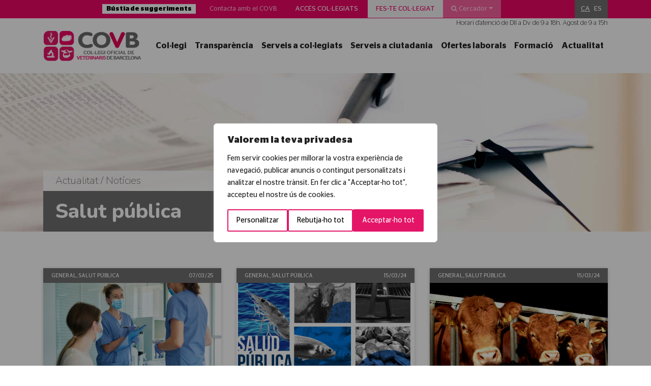

--- FILE ---
content_type: text/html; charset=UTF-8
request_url: https://www.covb.cat/actualitat/noticies/categoria/salut-publica/
body_size: 30210
content:
<!DOCTYPE html>
<html>

<head>
    <title>Salut pública - COVB - Col·legi Oficial de Veterinaris de Barcelona</title>
<link data-rocket-preload as="style" href="https://fonts.googleapis.com/css?family=Nunito%3A200%2C800&#038;display=swap" rel="preload">
<link href="https://fonts.googleapis.com/css?family=Nunito%3A200%2C800&#038;display=swap" media="print" onload="this.media=&#039;all&#039;" rel="stylesheet">
<noscript><link rel="stylesheet" href="https://fonts.googleapis.com/css?family=Nunito%3A200%2C800&#038;display=swap"></noscript>
    <meta charset="UTF-8">
    <meta http-equiv="x-ua-compatible" content="ie=edge">
    <meta name="viewport" content="width=device-width, initial-scale=1">
    <!-- Global site tag (gtag.js) - Google Analytics -->
    <script async src="https://www.googletagmanager.com/gtag/js?id=UA-23757132-1"></script>
    <script>
        window.dataLayer = window.dataLayer || [];

        function gtag() {
            dataLayer.push(arguments);
        }
        gtag('js', new Date());

        gtag('config', 'UA-23757132-1');
    </script>
    <meta name='robots' content='index, follow, max-image-preview:large, max-snippet:-1, max-video-preview:-1' />
<link rel="alternate" hreflang="ca" href="https://www.covb.cat/actualitat/noticies/categoria/salut-publica/" />
<link rel="alternate" hreflang="es" href="https://www.covb.cat/es/actualidad/noticias/categoria/salut-publica-es/" />
<link rel="alternate" hreflang="x-default" href="https://www.covb.cat/actualitat/noticies/categoria/salut-publica/" />
<script>window._wca = window._wca || [];</script>

	<!-- This site is optimized with the Yoast SEO plugin v26.8 - https://yoast.com/product/yoast-seo-wordpress/ -->
	<link rel="canonical" href="https://www.covb.cat/actualitat/noticies/categoria/salut-publica/" />
	<meta property="og:locale" content="ca_ES" />
	<meta property="og:type" content="article" />
	<meta property="og:title" content="Salut pública - COVB - Col·legi Oficial de Veterinaris de Barcelona" />
	<meta property="og:url" content="https://www.covb.cat/actualitat/noticies/categoria/salut-publica/" />
	<meta property="og:site_name" content="COVB" />
	<meta name="twitter:card" content="summary_large_image" />
	<meta name="twitter:site" content="@COVBcat" />
	<script type="application/ld+json" class="yoast-schema-graph">{"@context":"https://schema.org","@graph":[{"@type":"CollectionPage","@id":"https://www.covb.cat/actualitat/noticies/categoria/salut-publica/","url":"https://www.covb.cat/actualitat/noticies/categoria/salut-publica/","name":"Salut pública - COVB - Col·legi Oficial de Veterinaris de Barcelona","isPartOf":{"@id":"https://www.covb.cat/#website"},"primaryImageOfPage":{"@id":"https://www.covb.cat/actualitat/noticies/categoria/salut-publica/#primaryimage"},"image":{"@id":"https://www.covb.cat/actualitat/noticies/categoria/salut-publica/#primaryimage"},"thumbnailUrl":"https://www.covb.cat/wp-content/uploads/2025/03/Vacant-Salut-Publica-WEB.jpg","breadcrumb":{"@id":"https://www.covb.cat/actualitat/noticies/categoria/salut-publica/#breadcrumb"},"inLanguage":"ca"},{"@type":"ImageObject","inLanguage":"ca","@id":"https://www.covb.cat/actualitat/noticies/categoria/salut-publica/#primaryimage","url":"https://www.covb.cat/wp-content/uploads/2025/03/Vacant-Salut-Publica-WEB.jpg","contentUrl":"https://www.covb.cat/wp-content/uploads/2025/03/Vacant-Salut-Publica-WEB.jpg","width":1200,"height":800},{"@type":"BreadcrumbList","@id":"https://www.covb.cat/actualitat/noticies/categoria/salut-publica/#breadcrumb","itemListElement":[{"@type":"ListItem","position":1,"name":"Inici","item":"https://www.covb.cat/"},{"@type":"ListItem","position":2,"name":"Salut pública"}]},{"@type":"WebSite","@id":"https://www.covb.cat/#website","url":"https://www.covb.cat/","name":"COVB","description":"Col·legi Oficial de Veterinaris de Barcelona","publisher":{"@id":"https://www.covb.cat/#organization"},"potentialAction":[{"@type":"SearchAction","target":{"@type":"EntryPoint","urlTemplate":"https://www.covb.cat/?s={search_term_string}"},"query-input":{"@type":"PropertyValueSpecification","valueRequired":true,"valueName":"search_term_string"}}],"inLanguage":"ca"},{"@type":"Organization","@id":"https://www.covb.cat/#organization","name":"COVB","url":"https://www.covb.cat/","logo":{"@type":"ImageObject","inLanguage":"ca","@id":"https://www.covb.cat/#/schema/logo/image/","url":"https://www.covb.cat/wp-content/uploads/2018/07/favicon-covb.png","contentUrl":"https://www.covb.cat/wp-content/uploads/2018/07/favicon-covb.png","width":512,"height":512,"caption":"COVB"},"image":{"@id":"https://www.covb.cat/#/schema/logo/image/"},"sameAs":["https://www.facebook.com/COVBcat/","https://x.com/COVBcat","https://www.youtube.com/user/covbcn"]}]}</script>
	<!-- / Yoast SEO plugin. -->


<link rel='dns-prefetch' href='//stats.wp.com' />
<link href='https://fonts.gstatic.com' crossorigin rel='preconnect' />
<link rel="alternate" type="application/rss+xml" title="COVB &raquo; Salut pública Canal de les categories" href="https://www.covb.cat/actualitat/noticies/categoria/salut-publica/feed/" />
		<!-- This site uses the Google Analytics by MonsterInsights plugin v9.11.1 - Using Analytics tracking - https://www.monsterinsights.com/ -->
							<script src="//www.googletagmanager.com/gtag/js?id=G-TWS3FVBZQS"  data-cfasync="false" data-wpfc-render="false" type="text/javascript" async></script>
			<script data-cfasync="false" data-wpfc-render="false" type="text/javascript">
				var mi_version = '9.11.1';
				var mi_track_user = true;
				var mi_no_track_reason = '';
								var MonsterInsightsDefaultLocations = {"page_location":"https:\/\/www.covb.cat\/actualitat\/noticies\/categoria\/salut-publica\/"};
								if ( typeof MonsterInsightsPrivacyGuardFilter === 'function' ) {
					var MonsterInsightsLocations = (typeof MonsterInsightsExcludeQuery === 'object') ? MonsterInsightsPrivacyGuardFilter( MonsterInsightsExcludeQuery ) : MonsterInsightsPrivacyGuardFilter( MonsterInsightsDefaultLocations );
				} else {
					var MonsterInsightsLocations = (typeof MonsterInsightsExcludeQuery === 'object') ? MonsterInsightsExcludeQuery : MonsterInsightsDefaultLocations;
				}

								var disableStrs = [
										'ga-disable-G-TWS3FVBZQS',
									];

				/* Function to detect opted out users */
				function __gtagTrackerIsOptedOut() {
					for (var index = 0; index < disableStrs.length; index++) {
						if (document.cookie.indexOf(disableStrs[index] + '=true') > -1) {
							return true;
						}
					}

					return false;
				}

				/* Disable tracking if the opt-out cookie exists. */
				if (__gtagTrackerIsOptedOut()) {
					for (var index = 0; index < disableStrs.length; index++) {
						window[disableStrs[index]] = true;
					}
				}

				/* Opt-out function */
				function __gtagTrackerOptout() {
					for (var index = 0; index < disableStrs.length; index++) {
						document.cookie = disableStrs[index] + '=true; expires=Thu, 31 Dec 2099 23:59:59 UTC; path=/';
						window[disableStrs[index]] = true;
					}
				}

				if ('undefined' === typeof gaOptout) {
					function gaOptout() {
						__gtagTrackerOptout();
					}
				}
								window.dataLayer = window.dataLayer || [];

				window.MonsterInsightsDualTracker = {
					helpers: {},
					trackers: {},
				};
				if (mi_track_user) {
					function __gtagDataLayer() {
						dataLayer.push(arguments);
					}

					function __gtagTracker(type, name, parameters) {
						if (!parameters) {
							parameters = {};
						}

						if (parameters.send_to) {
							__gtagDataLayer.apply(null, arguments);
							return;
						}

						if (type === 'event') {
														parameters.send_to = monsterinsights_frontend.v4_id;
							var hookName = name;
							if (typeof parameters['event_category'] !== 'undefined') {
								hookName = parameters['event_category'] + ':' + name;
							}

							if (typeof MonsterInsightsDualTracker.trackers[hookName] !== 'undefined') {
								MonsterInsightsDualTracker.trackers[hookName](parameters);
							} else {
								__gtagDataLayer('event', name, parameters);
							}
							
						} else {
							__gtagDataLayer.apply(null, arguments);
						}
					}

					__gtagTracker('js', new Date());
					__gtagTracker('set', {
						'developer_id.dZGIzZG': true,
											});
					if ( MonsterInsightsLocations.page_location ) {
						__gtagTracker('set', MonsterInsightsLocations);
					}
										__gtagTracker('config', 'G-TWS3FVBZQS', {"forceSSL":"true","link_attribution":"true"} );
										window.gtag = __gtagTracker;										(function () {
						/* https://developers.google.com/analytics/devguides/collection/analyticsjs/ */
						/* ga and __gaTracker compatibility shim. */
						var noopfn = function () {
							return null;
						};
						var newtracker = function () {
							return new Tracker();
						};
						var Tracker = function () {
							return null;
						};
						var p = Tracker.prototype;
						p.get = noopfn;
						p.set = noopfn;
						p.send = function () {
							var args = Array.prototype.slice.call(arguments);
							args.unshift('send');
							__gaTracker.apply(null, args);
						};
						var __gaTracker = function () {
							var len = arguments.length;
							if (len === 0) {
								return;
							}
							var f = arguments[len - 1];
							if (typeof f !== 'object' || f === null || typeof f.hitCallback !== 'function') {
								if ('send' === arguments[0]) {
									var hitConverted, hitObject = false, action;
									if ('event' === arguments[1]) {
										if ('undefined' !== typeof arguments[3]) {
											hitObject = {
												'eventAction': arguments[3],
												'eventCategory': arguments[2],
												'eventLabel': arguments[4],
												'value': arguments[5] ? arguments[5] : 1,
											}
										}
									}
									if ('pageview' === arguments[1]) {
										if ('undefined' !== typeof arguments[2]) {
											hitObject = {
												'eventAction': 'page_view',
												'page_path': arguments[2],
											}
										}
									}
									if (typeof arguments[2] === 'object') {
										hitObject = arguments[2];
									}
									if (typeof arguments[5] === 'object') {
										Object.assign(hitObject, arguments[5]);
									}
									if ('undefined' !== typeof arguments[1].hitType) {
										hitObject = arguments[1];
										if ('pageview' === hitObject.hitType) {
											hitObject.eventAction = 'page_view';
										}
									}
									if (hitObject) {
										action = 'timing' === arguments[1].hitType ? 'timing_complete' : hitObject.eventAction;
										hitConverted = mapArgs(hitObject);
										__gtagTracker('event', action, hitConverted);
									}
								}
								return;
							}

							function mapArgs(args) {
								var arg, hit = {};
								var gaMap = {
									'eventCategory': 'event_category',
									'eventAction': 'event_action',
									'eventLabel': 'event_label',
									'eventValue': 'event_value',
									'nonInteraction': 'non_interaction',
									'timingCategory': 'event_category',
									'timingVar': 'name',
									'timingValue': 'value',
									'timingLabel': 'event_label',
									'page': 'page_path',
									'location': 'page_location',
									'title': 'page_title',
									'referrer' : 'page_referrer',
								};
								for (arg in args) {
																		if (!(!args.hasOwnProperty(arg) || !gaMap.hasOwnProperty(arg))) {
										hit[gaMap[arg]] = args[arg];
									} else {
										hit[arg] = args[arg];
									}
								}
								return hit;
							}

							try {
								f.hitCallback();
							} catch (ex) {
							}
						};
						__gaTracker.create = newtracker;
						__gaTracker.getByName = newtracker;
						__gaTracker.getAll = function () {
							return [];
						};
						__gaTracker.remove = noopfn;
						__gaTracker.loaded = true;
						window['__gaTracker'] = __gaTracker;
					})();
									} else {
										console.log("");
					(function () {
						function __gtagTracker() {
							return null;
						}

						window['__gtagTracker'] = __gtagTracker;
						window['gtag'] = __gtagTracker;
					})();
									}
			</script>
							<!-- / Google Analytics by MonsterInsights -->
		<style id='wp-img-auto-sizes-contain-inline-css' type='text/css'>
img:is([sizes=auto i],[sizes^="auto," i]){contain-intrinsic-size:3000px 1500px}
/*# sourceURL=wp-img-auto-sizes-contain-inline-css */
</style>
<style id='wp-emoji-styles-inline-css' type='text/css'>

	img.wp-smiley, img.emoji {
		display: inline !important;
		border: none !important;
		box-shadow: none !important;
		height: 1em !important;
		width: 1em !important;
		margin: 0 0.07em !important;
		vertical-align: -0.1em !important;
		background: none !important;
		padding: 0 !important;
	}
/*# sourceURL=wp-emoji-styles-inline-css */
</style>
<link rel='stylesheet' id='wp-block-library-css' href='https://www.covb.cat/wp-includes/css/dist/block-library/style.min.css?ver=bf81bc072f0ea811295181ec34c1f2bc' type='text/css' media='all' />
<style id='global-styles-inline-css' type='text/css'>
:root{--wp--preset--aspect-ratio--square: 1;--wp--preset--aspect-ratio--4-3: 4/3;--wp--preset--aspect-ratio--3-4: 3/4;--wp--preset--aspect-ratio--3-2: 3/2;--wp--preset--aspect-ratio--2-3: 2/3;--wp--preset--aspect-ratio--16-9: 16/9;--wp--preset--aspect-ratio--9-16: 9/16;--wp--preset--color--black: #000000;--wp--preset--color--cyan-bluish-gray: #abb8c3;--wp--preset--color--white: #ffffff;--wp--preset--color--pale-pink: #f78da7;--wp--preset--color--vivid-red: #cf2e2e;--wp--preset--color--luminous-vivid-orange: #ff6900;--wp--preset--color--luminous-vivid-amber: #fcb900;--wp--preset--color--light-green-cyan: #7bdcb5;--wp--preset--color--vivid-green-cyan: #00d084;--wp--preset--color--pale-cyan-blue: #8ed1fc;--wp--preset--color--vivid-cyan-blue: #0693e3;--wp--preset--color--vivid-purple: #9b51e0;--wp--preset--gradient--vivid-cyan-blue-to-vivid-purple: linear-gradient(135deg,rgb(6,147,227) 0%,rgb(155,81,224) 100%);--wp--preset--gradient--light-green-cyan-to-vivid-green-cyan: linear-gradient(135deg,rgb(122,220,180) 0%,rgb(0,208,130) 100%);--wp--preset--gradient--luminous-vivid-amber-to-luminous-vivid-orange: linear-gradient(135deg,rgb(252,185,0) 0%,rgb(255,105,0) 100%);--wp--preset--gradient--luminous-vivid-orange-to-vivid-red: linear-gradient(135deg,rgb(255,105,0) 0%,rgb(207,46,46) 100%);--wp--preset--gradient--very-light-gray-to-cyan-bluish-gray: linear-gradient(135deg,rgb(238,238,238) 0%,rgb(169,184,195) 100%);--wp--preset--gradient--cool-to-warm-spectrum: linear-gradient(135deg,rgb(74,234,220) 0%,rgb(151,120,209) 20%,rgb(207,42,186) 40%,rgb(238,44,130) 60%,rgb(251,105,98) 80%,rgb(254,248,76) 100%);--wp--preset--gradient--blush-light-purple: linear-gradient(135deg,rgb(255,206,236) 0%,rgb(152,150,240) 100%);--wp--preset--gradient--blush-bordeaux: linear-gradient(135deg,rgb(254,205,165) 0%,rgb(254,45,45) 50%,rgb(107,0,62) 100%);--wp--preset--gradient--luminous-dusk: linear-gradient(135deg,rgb(255,203,112) 0%,rgb(199,81,192) 50%,rgb(65,88,208) 100%);--wp--preset--gradient--pale-ocean: linear-gradient(135deg,rgb(255,245,203) 0%,rgb(182,227,212) 50%,rgb(51,167,181) 100%);--wp--preset--gradient--electric-grass: linear-gradient(135deg,rgb(202,248,128) 0%,rgb(113,206,126) 100%);--wp--preset--gradient--midnight: linear-gradient(135deg,rgb(2,3,129) 0%,rgb(40,116,252) 100%);--wp--preset--font-size--small: 13px;--wp--preset--font-size--medium: 20px;--wp--preset--font-size--large: 36px;--wp--preset--font-size--x-large: 42px;--wp--preset--spacing--20: 0.44rem;--wp--preset--spacing--30: 0.67rem;--wp--preset--spacing--40: 1rem;--wp--preset--spacing--50: 1.5rem;--wp--preset--spacing--60: 2.25rem;--wp--preset--spacing--70: 3.38rem;--wp--preset--spacing--80: 5.06rem;--wp--preset--shadow--natural: 6px 6px 9px rgba(0, 0, 0, 0.2);--wp--preset--shadow--deep: 12px 12px 50px rgba(0, 0, 0, 0.4);--wp--preset--shadow--sharp: 6px 6px 0px rgba(0, 0, 0, 0.2);--wp--preset--shadow--outlined: 6px 6px 0px -3px rgb(255, 255, 255), 6px 6px rgb(0, 0, 0);--wp--preset--shadow--crisp: 6px 6px 0px rgb(0, 0, 0);}:where(.is-layout-flex){gap: 0.5em;}:where(.is-layout-grid){gap: 0.5em;}body .is-layout-flex{display: flex;}.is-layout-flex{flex-wrap: wrap;align-items: center;}.is-layout-flex > :is(*, div){margin: 0;}body .is-layout-grid{display: grid;}.is-layout-grid > :is(*, div){margin: 0;}:where(.wp-block-columns.is-layout-flex){gap: 2em;}:where(.wp-block-columns.is-layout-grid){gap: 2em;}:where(.wp-block-post-template.is-layout-flex){gap: 1.25em;}:where(.wp-block-post-template.is-layout-grid){gap: 1.25em;}.has-black-color{color: var(--wp--preset--color--black) !important;}.has-cyan-bluish-gray-color{color: var(--wp--preset--color--cyan-bluish-gray) !important;}.has-white-color{color: var(--wp--preset--color--white) !important;}.has-pale-pink-color{color: var(--wp--preset--color--pale-pink) !important;}.has-vivid-red-color{color: var(--wp--preset--color--vivid-red) !important;}.has-luminous-vivid-orange-color{color: var(--wp--preset--color--luminous-vivid-orange) !important;}.has-luminous-vivid-amber-color{color: var(--wp--preset--color--luminous-vivid-amber) !important;}.has-light-green-cyan-color{color: var(--wp--preset--color--light-green-cyan) !important;}.has-vivid-green-cyan-color{color: var(--wp--preset--color--vivid-green-cyan) !important;}.has-pale-cyan-blue-color{color: var(--wp--preset--color--pale-cyan-blue) !important;}.has-vivid-cyan-blue-color{color: var(--wp--preset--color--vivid-cyan-blue) !important;}.has-vivid-purple-color{color: var(--wp--preset--color--vivid-purple) !important;}.has-black-background-color{background-color: var(--wp--preset--color--black) !important;}.has-cyan-bluish-gray-background-color{background-color: var(--wp--preset--color--cyan-bluish-gray) !important;}.has-white-background-color{background-color: var(--wp--preset--color--white) !important;}.has-pale-pink-background-color{background-color: var(--wp--preset--color--pale-pink) !important;}.has-vivid-red-background-color{background-color: var(--wp--preset--color--vivid-red) !important;}.has-luminous-vivid-orange-background-color{background-color: var(--wp--preset--color--luminous-vivid-orange) !important;}.has-luminous-vivid-amber-background-color{background-color: var(--wp--preset--color--luminous-vivid-amber) !important;}.has-light-green-cyan-background-color{background-color: var(--wp--preset--color--light-green-cyan) !important;}.has-vivid-green-cyan-background-color{background-color: var(--wp--preset--color--vivid-green-cyan) !important;}.has-pale-cyan-blue-background-color{background-color: var(--wp--preset--color--pale-cyan-blue) !important;}.has-vivid-cyan-blue-background-color{background-color: var(--wp--preset--color--vivid-cyan-blue) !important;}.has-vivid-purple-background-color{background-color: var(--wp--preset--color--vivid-purple) !important;}.has-black-border-color{border-color: var(--wp--preset--color--black) !important;}.has-cyan-bluish-gray-border-color{border-color: var(--wp--preset--color--cyan-bluish-gray) !important;}.has-white-border-color{border-color: var(--wp--preset--color--white) !important;}.has-pale-pink-border-color{border-color: var(--wp--preset--color--pale-pink) !important;}.has-vivid-red-border-color{border-color: var(--wp--preset--color--vivid-red) !important;}.has-luminous-vivid-orange-border-color{border-color: var(--wp--preset--color--luminous-vivid-orange) !important;}.has-luminous-vivid-amber-border-color{border-color: var(--wp--preset--color--luminous-vivid-amber) !important;}.has-light-green-cyan-border-color{border-color: var(--wp--preset--color--light-green-cyan) !important;}.has-vivid-green-cyan-border-color{border-color: var(--wp--preset--color--vivid-green-cyan) !important;}.has-pale-cyan-blue-border-color{border-color: var(--wp--preset--color--pale-cyan-blue) !important;}.has-vivid-cyan-blue-border-color{border-color: var(--wp--preset--color--vivid-cyan-blue) !important;}.has-vivid-purple-border-color{border-color: var(--wp--preset--color--vivid-purple) !important;}.has-vivid-cyan-blue-to-vivid-purple-gradient-background{background: var(--wp--preset--gradient--vivid-cyan-blue-to-vivid-purple) !important;}.has-light-green-cyan-to-vivid-green-cyan-gradient-background{background: var(--wp--preset--gradient--light-green-cyan-to-vivid-green-cyan) !important;}.has-luminous-vivid-amber-to-luminous-vivid-orange-gradient-background{background: var(--wp--preset--gradient--luminous-vivid-amber-to-luminous-vivid-orange) !important;}.has-luminous-vivid-orange-to-vivid-red-gradient-background{background: var(--wp--preset--gradient--luminous-vivid-orange-to-vivid-red) !important;}.has-very-light-gray-to-cyan-bluish-gray-gradient-background{background: var(--wp--preset--gradient--very-light-gray-to-cyan-bluish-gray) !important;}.has-cool-to-warm-spectrum-gradient-background{background: var(--wp--preset--gradient--cool-to-warm-spectrum) !important;}.has-blush-light-purple-gradient-background{background: var(--wp--preset--gradient--blush-light-purple) !important;}.has-blush-bordeaux-gradient-background{background: var(--wp--preset--gradient--blush-bordeaux) !important;}.has-luminous-dusk-gradient-background{background: var(--wp--preset--gradient--luminous-dusk) !important;}.has-pale-ocean-gradient-background{background: var(--wp--preset--gradient--pale-ocean) !important;}.has-electric-grass-gradient-background{background: var(--wp--preset--gradient--electric-grass) !important;}.has-midnight-gradient-background{background: var(--wp--preset--gradient--midnight) !important;}.has-small-font-size{font-size: var(--wp--preset--font-size--small) !important;}.has-medium-font-size{font-size: var(--wp--preset--font-size--medium) !important;}.has-large-font-size{font-size: var(--wp--preset--font-size--large) !important;}.has-x-large-font-size{font-size: var(--wp--preset--font-size--x-large) !important;}
/*# sourceURL=global-styles-inline-css */
</style>

<style id='classic-theme-styles-inline-css' type='text/css'>
/*! This file is auto-generated */
.wp-block-button__link{color:#fff;background-color:#32373c;border-radius:9999px;box-shadow:none;text-decoration:none;padding:calc(.667em + 2px) calc(1.333em + 2px);font-size:1.125em}.wp-block-file__button{background:#32373c;color:#fff;text-decoration:none}
/*# sourceURL=/wp-includes/css/classic-themes.min.css */
</style>
<link rel='stylesheet' id='wp-components-css' href='https://www.covb.cat/wp-includes/css/dist/components/style.min.css?ver=bf81bc072f0ea811295181ec34c1f2bc' type='text/css' media='all' />
<link rel='stylesheet' id='wp-preferences-css' href='https://www.covb.cat/wp-includes/css/dist/preferences/style.min.css?ver=bf81bc072f0ea811295181ec34c1f2bc' type='text/css' media='all' />
<link rel='stylesheet' id='wp-block-editor-css' href='https://www.covb.cat/wp-includes/css/dist/block-editor/style.min.css?ver=bf81bc072f0ea811295181ec34c1f2bc' type='text/css' media='all' />
<link rel='stylesheet' id='popup-maker-block-library-style-css' href='https://www.covb.cat/wp-content/plugins/popup-maker/dist/packages/block-library-style.css?ver=dbea705cfafe089d65f1' type='text/css' media='all' />
<link rel='stylesheet' id='lightcase.css-css' href='https://www.covb.cat/wp-content/plugins/paytpv-for-woocommerce/css/lightcase.css?ver=bf81bc072f0ea811295181ec34c1f2bc' type='text/css' media='all' />
<link rel='stylesheet' id='paytpv.css-css' href='https://www.covb.cat/wp-content/plugins/paytpv-for-woocommerce/css/paytpv.css?ver=bf81bc072f0ea811295181ec34c1f2bc' type='text/css' media='all' />
<link rel='stylesheet' id='woocommerce-layout-css' href='https://www.covb.cat/wp-content/plugins/woocommerce/assets/css/woocommerce-layout.css?ver=10.4.3' type='text/css' media='all' />
<style id='woocommerce-layout-inline-css' type='text/css'>

	.infinite-scroll .woocommerce-pagination {
		display: none;
	}
/*# sourceURL=woocommerce-layout-inline-css */
</style>
<link rel='stylesheet' id='woocommerce-smallscreen-css' href='https://www.covb.cat/wp-content/plugins/woocommerce/assets/css/woocommerce-smallscreen.css?ver=10.4.3' type='text/css' media='only screen and (max-width: 768px)' />
<link rel='stylesheet' id='woocommerce-general-css' href='https://www.covb.cat/wp-content/plugins/woocommerce/assets/css/woocommerce.css?ver=10.4.3' type='text/css' media='all' />
<style id='woocommerce-inline-inline-css' type='text/css'>
.woocommerce form .form-row .required { visibility: visible; }
/*# sourceURL=woocommerce-inline-inline-css */
</style>
<link rel='stylesheet' id='wpml-legacy-horizontal-list-0-css' href='https://www.covb.cat/wp-content/plugins/sitepress-multilingual-cms/templates/language-switchers/legacy-list-horizontal/style.min.css?ver=1' type='text/css' media='all' />
<style id='wpml-legacy-horizontal-list-0-inline-css' type='text/css'>
.wpml-ls-statics-shortcode_actions a, .wpml-ls-statics-shortcode_actions .wpml-ls-sub-menu a, .wpml-ls-statics-shortcode_actions .wpml-ls-sub-menu a:link, .wpml-ls-statics-shortcode_actions li:not(.wpml-ls-current-language) .wpml-ls-link, .wpml-ls-statics-shortcode_actions li:not(.wpml-ls-current-language) .wpml-ls-link:link {color:#ffffff;}.wpml-ls-statics-shortcode_actions .wpml-ls-sub-menu a:hover,.wpml-ls-statics-shortcode_actions .wpml-ls-sub-menu a:focus, .wpml-ls-statics-shortcode_actions .wpml-ls-sub-menu a:link:hover, .wpml-ls-statics-shortcode_actions .wpml-ls-sub-menu a:link:focus {color:#f2f2f2;}.wpml-ls-statics-shortcode_actions .wpml-ls-current-language > a {color:#ffffff;}.wpml-ls-statics-shortcode_actions .wpml-ls-current-language:hover>a, .wpml-ls-statics-shortcode_actions .wpml-ls-current-language>a:focus {color:#e0e0e0;}
/*# sourceURL=wpml-legacy-horizontal-list-0-inline-css */
</style>
<link rel='stylesheet' id='Normalize-css' href='https://www.covb.cat/wp-content/themes/covb/css/normalize.min.css?ver=bf81bc072f0ea811295181ec34c1f2bc' type='text/css' media='all' />
<link rel='stylesheet' id='bootstrap-css' href='https://www.covb.cat/wp-content/themes/covb/css/bootstrap.min.css?ver=bf81bc072f0ea811295181ec34c1f2bc' type='text/css' media='all' />
<link rel='stylesheet' id='Owlcarousel-css' href='https://www.covb.cat/wp-content/themes/covb/css/owl.carousel.min.css?ver=bf81bc072f0ea811295181ec34c1f2bc' type='text/css' media='all' />
<link rel='stylesheet' id='Chosen-css' href='https://www.covb.cat/wp-content/themes/covb/css/chosen.css?ver=bf81bc072f0ea811295181ec34c1f2bc' type='text/css' media='all' />
<link rel='stylesheet' id='Font Awesome-css' href='https://www.covb.cat/wp-content/themes/covb/css/font-awesome.min.css?ver=bf81bc072f0ea811295181ec34c1f2bc' type='text/css' media='all' />
<link rel='stylesheet' id='Slick Css-css' href='https://www.covb.cat/wp-content/themes/covb/inc/slick/slick.css?ver=bf81bc072f0ea811295181ec34c1f2bc' type='text/css' media='all' />
<link rel='stylesheet' id='Slick Theme Css-css' href='https://www.covb.cat/wp-content/themes/covb/inc/slick/slick-theme.css?ver=bf81bc072f0ea811295181ec34c1f2bc' type='text/css' media='all' />
<link rel='stylesheet' id='style-css' href='https://www.covb.cat/wp-content/themes/covb/style.css?ver=bf81bc072f0ea811295181ec34c1f2bc' type='text/css' media='all' />

<script type="text/javascript" id="webtoffee-cookie-consent-js-extra">
/* <![CDATA[ */
var _wccConfig = {"_ipData":[],"_assetsURL":"https://www.covb.cat/wp-content/plugins/webtoffee-cookie-consent/lite/frontend/images/","_publicURL":"https://www.covb.cat","_categories":[{"name":"Necessari","slug":"necessary","isNecessary":true,"ccpaDoNotSell":true,"cookies":[{"cookieID":"wordpress_test_cookie","domain":"www.covb.cat","provider":""},{"cookieID":"wt_consent","domain":"www.covb.cat","provider":""},{"cookieID":"wordpress_*","domain":".covb.cat","provider":""},{"cookieID":"wordpress_sec_*","domain":".covb.cat","provider":""},{"cookieID":"wordpress_logged_in_*","domain":".covb.cat","provider":""},{"cookieID":"wp-settings-*","domain":".covb.cat","provider":""},{"cookieID":"wp-settings-time-*","domain":".covb.cat","provider":""},{"cookieID":"wordpressuser_*","domain":".covb.cat","provider":""},{"cookieID":"wordpresspass_*","domain":".covb.cat","provider":""}],"active":true,"defaultConsent":{"gdpr":true,"ccpa":true},"foundNoCookieScript":false},{"name":"Funcional","slug":"functional","isNecessary":false,"ccpaDoNotSell":true,"cookies":[],"active":true,"defaultConsent":{"gdpr":false,"ccpa":false},"foundNoCookieScript":false},{"name":"Anal\u00edtica","slug":"analytics","isNecessary":false,"ccpaDoNotSell":true,"cookies":[{"cookieID":"_ga_*","domain":".covb.cat","provider":"google-analytics.com|googletagmanager.com/gtag/js"},{"cookieID":"_ga","domain":".covb.cat","provider":"google-analytics.com|googletagmanager.com/gtag/js"},{"cookieID":"_gid","domain":".covb.cat","provider":"google-analytics.com|googletagmanager.com/gtag/js"},{"cookieID":"_gat_gtag_UA_*","domain":".covb.cat","provider":"google-analytics.com|googletagmanager.com/gtag/js"},{"cookieID":"tk_or","domain":".covb.cat","provider":"plugins/jetpack"},{"cookieID":"tk_r3d","domain":".covb.cat","provider":"plugins/jetpack"},{"cookieID":"tk_lr","domain":".covb.cat","provider":"plugins/jetpack"},{"cookieID":"tk_tc","domain":".covb.cat","provider":"plugins/jetpack"}],"active":true,"defaultConsent":{"gdpr":false,"ccpa":false},"foundNoCookieScript":false},{"name":"Rendiment","slug":"performance","isNecessary":false,"ccpaDoNotSell":true,"cookies":[],"active":true,"defaultConsent":{"gdpr":false,"ccpa":false},"foundNoCookieScript":false},{"name":"Anunci","slug":"advertisement","isNecessary":false,"ccpaDoNotSell":true,"cookies":[],"active":true,"defaultConsent":{"gdpr":false,"ccpa":false},"foundNoCookieScript":false},{"name":"Altres","slug":"others","isNecessary":false,"ccpaDoNotSell":true,"cookies":[{"cookieID":"wp-postpass_ff73a6081cce82dbbe161697651e6fe8","domain":".covb.cat","provider":""}],"active":true,"defaultConsent":{"gdpr":false,"ccpa":false},"foundNoCookieScript":false}],"_activeLaw":"gdpr","_rootDomain":"","_block":"1","_showBanner":"1","_bannerConfig":{"GDPR":{"settings":{"type":"popup","position":"center","applicableLaw":"gdpr","preferenceCenter":"center","selectedRegion":"ALL","consentExpiry":365,"shortcodes":[{"key":"wcc_readmore","content":"\u003Ca href=\"#\" class=\"wcc-policy\" aria-label=\"Pol\u00edtica de cookies\" target=\"_blank\" rel=\"noopener\" data-tag=\"readmore-button\"\u003EPol\u00edtica de cookies\u003C/a\u003E","tag":"readmore-button","status":false,"attributes":{"rel":"nofollow","target":"_blank"}},{"key":"wcc_show_desc","content":"\u003Cbutton class=\"wcc-show-desc-btn\" data-tag=\"show-desc-button\" aria-label=\"Mostra m\u00e9s\"\u003EMostra m\u00e9s\u003C/button\u003E","tag":"show-desc-button","status":true,"attributes":[]},{"key":"wcc_hide_desc","content":"\u003Cbutton class=\"wcc-show-desc-btn\" data-tag=\"hide-desc-button\" aria-label=\"Mostra menys\"\u003EMostra menys\u003C/button\u003E","tag":"hide-desc-button","status":true,"attributes":[]},{"key":"wcc_category_toggle_label","content":"[wcc_{{status}}_category_label] [wcc_preference_{{category_slug}}_title]","tag":"","status":true,"attributes":[]},{"key":"wcc_enable_category_label","content":"Activa","tag":"","status":true,"attributes":[]},{"key":"wcc_disable_category_label","content":"Desactivar","tag":"","status":true,"attributes":[]},{"key":"wcc_video_placeholder","content":"\u003Cdiv class=\"video-placeholder-normal\" data-tag=\"video-placeholder\" id=\"[UNIQUEID]\"\u003E\u003Cp class=\"video-placeholder-text-normal\" data-tag=\"placeholder-title\"\u003ESi us plau, accepteu {category} cookies per accedir a aquest contingut\u003C/p\u003E\u003C/div\u003E","tag":"","status":true,"attributes":[]},{"key":"wcc_enable_optout_label","content":"Activa","tag":"","status":true,"attributes":[]},{"key":"wcc_disable_optout_label","content":"Desactivar","tag":"","status":true,"attributes":[]},{"key":"wcc_optout_toggle_label","content":"[wcc_{{status}}_optout_label] [wcc_optout_option_title]","tag":"","status":true,"attributes":[]},{"key":"wcc_optout_option_title","content":"No venguis ni comparteixis la meva informaci\u00f3 personal","tag":"","status":true,"attributes":[]},{"key":"wcc_optout_close_label","content":"Tanca","tag":"","status":true,"attributes":[]}],"bannerEnabled":true},"behaviours":{"reloadBannerOnAccept":false,"loadAnalyticsByDefault":false,"animations":{"onLoad":"animate","onHide":"sticky"}},"config":{"revisitConsent":{"status":true,"tag":"revisit-consent","position":"bottom-left","meta":{"url":"#"},"styles":[],"elements":{"title":{"type":"text","tag":"revisit-consent-title","status":true,"styles":{"color":"#0056a7"}}}},"preferenceCenter":{"toggle":{"status":true,"tag":"detail-category-toggle","type":"toggle","states":{"active":{"styles":{"background-color":"#000000"}},"inactive":{"styles":{"background-color":"#D0D5D2"}}}},"poweredBy":{"status":false,"tag":"detail-powered-by","styles":{"background-color":"#EDEDED","color":"#293C5B"}}},"categoryPreview":{"status":false,"toggle":{"status":true,"tag":"detail-category-preview-toggle","type":"toggle","states":{"active":{"styles":{"background-color":"#000000"}},"inactive":{"styles":{"background-color":"#D0D5D2"}}}}},"videoPlaceholder":{"status":true,"styles":{"background-color":"#E41567","border-color":"#E41567","color":"#ffffff"}},"readMore":{"status":false,"tag":"readmore-button","type":"link","meta":{"noFollow":true,"newTab":true},"styles":{"color":"#000000","background-color":"transparent","border-color":"transparent"}},"auditTable":{"status":true},"optOption":{"status":true,"toggle":{"status":true,"tag":"optout-option-toggle","type":"toggle","states":{"active":{"styles":{"background-color":"#000000"}},"inactive":{"styles":{"background-color":"#FFFFFF"}}}},"gpcOption":false}}}},"_version":"3.5.0","_logConsent":"1","_tags":[{"tag":"accept-button","styles":{"color":"#FFFFFF","background-color":"#E41567","border-color":"#E41567"}},{"tag":"reject-button","styles":{"color":"#000000","background-color":"transparent","border-color":"#E41567"}},{"tag":"settings-button","styles":{"color":"#000000","background-color":"transparent","border-color":"#E41567"}},{"tag":"readmore-button","styles":{"color":"#000000","background-color":"transparent","border-color":"transparent"}},{"tag":"donotsell-button","styles":{"color":"#1863dc","background-color":"transparent","border-color":"transparent"}},{"tag":"accept-button","styles":{"color":"#FFFFFF","background-color":"#E41567","border-color":"#E41567"}},{"tag":"revisit-consent","styles":[]},{"tag":"detail-category-always-enabled","styles":{"color":"#008000"}}],"_rtl":"","_lawSelected":["GDPR"],"_restApiUrl":"https://directory.cookieyes.com/api/v1/ip","_renewConsent":"","_restrictToCA":"","_customEvents":"","_ccpaAllowedRegions":[],"_gdprAllowedRegions":[],"_closeButtonAction":"reject","_ssl":"1","_providersToBlock":[{"re":"plugins/jetpack","categories":["analytics"]}]};
var _wccStyles = {"css":{"GDPR":".wcc-overlay{background: #000000; opacity: 0.4; position: fixed; top: 0; left: 0; width: 100%; height: 100%; z-index: 9999999;}.wcc-popup-overflow{overflow: hidden;}.wcc-hide{display: none;}.wcc-btn-revisit-wrapper{display: flex; padding: 6px; border-radius: 8px; opacity: 0px; background-color:#ffffff; box-shadow: 0px 3px 10px 0px #798da04d;  align-items: center; justify-content: center;  position: fixed; z-index: 999999; cursor: pointer;}.wcc-revisit-bottom-left{bottom: 15px; left: 15px;}.wcc-revisit-bottom-right{bottom: 15px; right: 15px;}.wcc-btn-revisit-wrapper .wcc-btn-revisit{display: flex; align-items: center; justify-content: center; background: none; border: none; cursor: pointer; position: relative; margin: 0; padding: 0;}.wcc-btn-revisit-wrapper .wcc-btn-revisit img{max-width: fit-content; margin: 0; } .wcc-btn-revisit-wrapper .wcc-revisit-help-text{font-size:14px; margin-left:4px; display:none;}.wcc-btn-revisit-wrapper:hover .wcc-revisit-help-text, .wcc-btn-revisit-wrapper:focus-within .wcc-revisit-help-text { display: block;}.wcc-revisit-hide{display: none;}.wcc-preference-btn:hover{cursor:pointer; text-decoration:underline;}.wcc-cookie-audit-table { font-family: inherit; border-collapse: collapse; width: 100%;} .wcc-cookie-audit-table th, .wcc-cookie-audit-table td {text-align: left; padding: 10px; font-size: 12px; color: #000000; word-break: normal; background-color: #d9dfe7; border: 1px solid #cbced6;} .wcc-cookie-audit-table tr:nth-child(2n + 1) td { background: #f1f5fa; }.wcc-consent-container{position: fixed; width: 440px; box-sizing: border-box; z-index: 99999999; transform: translate(-50%, -50%); border-radius: 6px;}.wcc-consent-container .wcc-consent-bar{background: #ffffff; border: 1px solid; padding: 20px 26px; border-radius: 6px; box-shadow: 0 -1px 10px 0 #acabab4d;}.wcc-consent-bar .wcc-banner-btn-close{position: absolute; right: 14px; top: 14px; background: none; border: none; cursor: pointer; padding: 0; margin: 0; height: auto; width: auto; min-height: 0; line-height: 0; text-shadow: none; box-shadow: none;}.wcc-consent-bar .wcc-banner-btn-close img{height: 10px; width: 10px; margin: 0;}.wcc-popup-center{top: 50%; left: 50%;}.wcc-custom-brand-logo-wrapper .wcc-custom-brand-logo{width: 100px; height: auto; margin: 0 0 12px 0;}.wcc-notice .wcc-title{color: #212121; font-weight: 700; font-size: 18px; line-height: 24px; margin: 0 0 12px 0; word-break: break-word;}.wcc-notice-des *{font-size: 14px;}.wcc-notice-des{color: #212121; font-size: 14px; line-height: 24px; font-weight: 400;}.wcc-notice-des img{min-height: 25px; min-width: 25px;}.wcc-consent-bar .wcc-notice-des p{color: inherit; margin-top: 0; word-break: break-word;}.wcc-notice-des p:last-child{margin-bottom: 0;}.wcc-notice-des a.wcc-policy,.wcc-notice-des button.wcc-policy{font-size: 14px; color: #1863dc; white-space: nowrap; cursor: pointer; background: transparent; border: 1px solid; text-decoration: underline;}.wcc-notice-des button.wcc-policy{padding: 0;}.wcc-notice-des a.wcc-policy:focus-visible,.wcc-consent-bar .wcc-banner-btn-close:focus-visible,.wcc-notice-des button.wcc-policy:focus-visible,.wcc-preference-content-wrapper .wcc-show-desc-btn:focus-visible,.wcc-accordion-header .wcc-accordion-btn:focus-visible,.wcc-preference-header .wcc-btn-close:focus-visible,.wcc-switch input[type=\"checkbox\"]:focus-visible,.wcc-btn:focus-visible{outline: 2px solid #1863dc; outline-offset: 2px;}.wcc-btn:focus:not(:focus-visible),.wcc-accordion-header .wcc-accordion-btn:focus:not(:focus-visible),.wcc-preference-content-wrapper .wcc-show-desc-btn:focus:not(:focus-visible),.wcc-btn-revisit-wrapper .wcc-btn-revisit:focus:not(:focus-visible),.wcc-preference-header .wcc-btn-close:focus:not(:focus-visible),.wcc-consent-bar .wcc-banner-btn-close:focus:not(:focus-visible){outline: 0;}button.wcc-show-desc-btn:not(:hover):not(:active){color: #1863dc; background: transparent;}button.wcc-accordion-btn:not(:hover):not(:active),button.wcc-banner-btn-close:not(:hover):not(:active),button.wcc-btn-close:not(:hover):not(:active),button.wcc-btn-revisit:not(:hover):not(:active){background: transparent;}.wcc-consent-bar button:hover,.wcc-modal.wcc-modal-open button:hover,.wcc-consent-bar button:focus,.wcc-modal.wcc-modal-open button:focus{text-decoration: none;}.wcc-notice-btn-wrapper{display: flex; justify-content: center; align-items: center; flex-wrap: wrap; gap: 8px; margin-top: 16px;}.wcc-notice-btn-wrapper .wcc-btn{text-shadow: none; box-shadow: none;}.wcc-btn{flex: auto; max-width: 100%; font-size: 14px; font-family: inherit; line-height: 24px; padding: 8px; font-weight: 500; border-radius: 2px; cursor: pointer; text-align: center; text-transform: none; min-height: 0;}.wcc-btn:hover{opacity: 0.8;}.wcc-btn-customize{color: #1863dc; background: transparent; border: 2px solid #1863dc;}.wcc-btn-reject{color: #1863dc; background: transparent; border: 2px solid #1863dc;}.wcc-btn-accept{background: #1863dc; color: #ffffff; border: 2px solid #1863dc;}.wcc-btn:last-child{margin-right: 0;}@media (max-width: 576px){.wcc-box-bottom-left{bottom: 0; left: 0;}.wcc-box-bottom-right{bottom: 0; right: 0;}.wcc-box-top-left{top: 0; left: 0;}.wcc-box-top-right{top: 0; right: 0;}}@media (max-width: 440px){.wcc-popup-center{width: 100%; max-width: 100%;}.wcc-consent-container .wcc-consent-bar{padding: 20px 0;}.wcc-custom-brand-logo-wrapper, .wcc-notice .wcc-title, .wcc-notice-des, .wcc-notice-btn-wrapper{padding: 0 24px;}.wcc-notice-des{max-height: 40vh; overflow-y: scroll;}.wcc-notice-btn-wrapper{flex-direction: column; gap: 10px;}.wcc-btn{width: 100%;}.wcc-notice-btn-wrapper .wcc-btn-customize{order: 2;}.wcc-notice-btn-wrapper .wcc-btn-reject{order: 3;}.wcc-notice-btn-wrapper .wcc-btn-accept{order: 1;}}@media (max-width: 352px){.wcc-notice .wcc-title{font-size: 16px;}.wcc-notice-des *{font-size: 12px;}.wcc-notice-des, .wcc-btn, .wcc-notice-des a.wcc-policy{font-size: 12px;}}.wcc-modal.wcc-modal-open{display: flex; visibility: visible; -webkit-transform: translate(-50%, -50%); -moz-transform: translate(-50%, -50%); -ms-transform: translate(-50%, -50%); -o-transform: translate(-50%, -50%); transform: translate(-50%, -50%); top: 50%; left: 50%; transition: all 1s ease;}.wcc-modal{box-shadow: 0 32px 68px rgba(0, 0, 0, 0.3); margin: 0 auto; position: fixed; max-width: 100%; background: #ffffff; top: 50%; box-sizing: border-box; border-radius: 6px; z-index: 999999999; color: #212121; -webkit-transform: translate(-50%, 100%); -moz-transform: translate(-50%, 100%); -ms-transform: translate(-50%, 100%); -o-transform: translate(-50%, 100%); transform: translate(-50%, 100%); visibility: hidden; transition: all 0s ease;}.wcc-preference-center{max-height: 79vh; overflow: hidden; width: 845px; overflow: hidden; flex: 1 1 0; display: flex; flex-direction: column; border-radius: 6px;}.wcc-preference-header{display: flex; align-items: center; justify-content: space-between; padding: 22px 24px; border-bottom: 1px solid;}.wcc-preference-header .wcc-preference-title{font-size: 18px; font-weight: 700; line-height: 24px; word-break: break-word;}.wcc-google-privacy-url a {text-decoration:none;color: #1863dc;cursor:pointer;} .wcc-preference-header .wcc-btn-close{cursor: pointer; vertical-align: middle; padding: 0; margin: 0; background: none; border: none; height: auto; width: auto; min-height: 0; line-height: 0; box-shadow: none; text-shadow: none;}.wcc-preference-header .wcc-btn-close img{margin: 0; height: 10px; width: 10px;}.wcc-preference-body-wrapper{padding: 0 24px; flex: 1; overflow: auto; box-sizing: border-box;}.wcc-preference-content-wrapper *,.wcc-preference-body-wrapper *{font-size: 14px;}.wcc-preference-content-wrapper{font-size: 14px; line-height: 24px; font-weight: 400; padding: 12px 0; }.wcc-preference-content-wrapper img{min-height: 25px; min-width: 25px;}.wcc-preference-content-wrapper .wcc-show-desc-btn{font-size: 14px; font-family: inherit; color: #1863dc; text-decoration: none; line-height: 24px; padding: 0; margin: 0; white-space: nowrap; cursor: pointer; background: transparent; border-color: transparent; text-transform: none; min-height: 0; text-shadow: none; box-shadow: none;}.wcc-preference-body-wrapper .wcc-preference-content-wrapper p{color: inherit; margin-top: 0;}.wcc-preference-content-wrapper p:last-child{margin-bottom: 0;}.wcc-accordion-wrapper{margin-bottom: 10px;}.wcc-accordion{border-bottom: 1px solid;}.wcc-accordion:last-child{border-bottom: none;}.wcc-accordion .wcc-accordion-item{display: flex; margin-top: 10px;}.wcc-accordion .wcc-accordion-body{display: none;}.wcc-accordion.wcc-accordion-active .wcc-accordion-body{display: block; padding: 0 22px; margin-bottom: 16px;}.wcc-accordion-header-wrapper{width: 100%; cursor: pointer;}.wcc-accordion-item .wcc-accordion-header{display: flex; justify-content: space-between; align-items: center;}.wcc-accordion-header .wcc-accordion-btn{font-size: 16px; font-family: inherit; color: #212121; line-height: 24px; background: none; border: none; font-weight: 700; padding: 0; margin: 0; cursor: pointer; text-transform: none; min-height: 0; text-shadow: none; box-shadow: none;}.wcc-accordion-header .wcc-always-active{color: #008000; font-weight: 600; line-height: 24px; font-size: 14px;}.wcc-accordion-header-des *{font-size: 14px;}.wcc-accordion-header-des{font-size: 14px; line-height: 24px; margin: 10px 0 16px 0;}.wcc-accordion-header-wrapper .wcc-accordion-header-des p{color: inherit; margin-top: 0;}.wcc-accordion-chevron{margin-right: 22px; position: relative; cursor: pointer;}.wcc-accordion-chevron-hide{display: none;}.wcc-accordion .wcc-accordion-chevron i::before{content: \"\"; position: absolute; border-right: 1.4px solid; border-bottom: 1.4px solid; border-color: inherit; height: 6px; width: 6px; -webkit-transform: rotate(-45deg); -moz-transform: rotate(-45deg); -ms-transform: rotate(-45deg); -o-transform: rotate(-45deg); transform: rotate(-45deg); transition: all 0.2s ease-in-out; top: 8px;}.wcc-accordion.wcc-accordion-active .wcc-accordion-chevron i::before{-webkit-transform: rotate(45deg); -moz-transform: rotate(45deg); -ms-transform: rotate(45deg); -o-transform: rotate(45deg); transform: rotate(45deg);}.wcc-audit-table{background: #f4f4f4; border-radius: 6px;}.wcc-audit-table .wcc-empty-cookies-text{color: inherit; font-size: 12px; line-height: 24px; margin: 0; padding: 10px;}.wcc-audit-table .wcc-cookie-des-table{font-size: 12px; line-height: 24px; font-weight: normal; padding: 15px 10px; border-bottom: 1px solid; border-bottom-color: inherit; margin: 0;}.wcc-audit-table .wcc-cookie-des-table:last-child{border-bottom: none;}.wcc-audit-table .wcc-cookie-des-table li{list-style-type: none; display: flex; padding: 3px 0;}.wcc-audit-table .wcc-cookie-des-table li:first-child{padding-top: 0;}.wcc-cookie-des-table li div:first-child{width: 100px; font-weight: 600; word-break: break-word; word-wrap: break-word;}.wcc-cookie-des-table li div:last-child{flex: 1; word-break: break-word; word-wrap: break-word; margin-left: 8px;}.wcc-cookie-des-table li div:last-child p{color: inherit; margin-top: 0;}.wcc-cookie-des-table li div:last-child p:last-child{margin-bottom: 0;}.wcc-footer-shadow{display: block; width: 100%; height: 40px; background: linear-gradient(180deg, rgba(255, 255, 255, 0) 0%, #ffffff 100%); position: absolute; bottom: calc(100% - 1px);}.wcc-footer-wrapper{position: relative;}.wcc-prefrence-btn-wrapper{display: flex; flex-wrap: wrap; gap: 8px; align-items: center; justify-content: center; padding: 22px 24px; border-top: 1px solid;}.wcc-prefrence-btn-wrapper .wcc-btn{text-shadow: none; box-shadow: none;}.wcc-btn-preferences{color: #1863dc; background: transparent; border: 2px solid #1863dc;}.wcc-preference-header,.wcc-preference-body-wrapper,.wcc-preference-content-wrapper,.wcc-accordion-wrapper,.wcc-accordion,.wcc-accordion-wrapper,.wcc-footer-wrapper,.wcc-prefrence-btn-wrapper{border-color: inherit;}@media (max-width: 845px){.wcc-modal{max-width: calc(100% - 16px);}}@media (max-width: 576px){.wcc-modal{max-width: 100%;}.wcc-preference-center{max-height: 100vh;}.wcc-prefrence-btn-wrapper{flex-direction: column; gap: 10px;}.wcc-accordion.wcc-accordion-active .wcc-accordion-body{padding-right: 0;}.wcc-prefrence-btn-wrapper .wcc-btn{width: 100%;}.wcc-prefrence-btn-wrapper .wcc-btn-reject{order: 3;}.wcc-prefrence-btn-wrapper .wcc-btn-accept{order: 1;}.wcc-prefrence-btn-wrapper .wcc-btn-preferences{order: 2;}}@media (max-width: 425px){.wcc-accordion-chevron{margin-right: 15px;}.wcc-accordion.wcc-accordion-active .wcc-accordion-body{padding: 0 15px;}}@media (max-width: 352px){.wcc-preference-header .wcc-preference-title{font-size: 16px;}.wcc-preference-header{padding: 16px 24px;}.wcc-preference-content-wrapper *, .wcc-accordion-header-des *{font-size: 12px;}.wcc-preference-content-wrapper, .wcc-preference-content-wrapper .wcc-show-more, .wcc-accordion-header .wcc-always-active, .wcc-accordion-header-des, .wcc-preference-content-wrapper .wcc-show-desc-btn{font-size: 12px;}.wcc-accordion-header .wcc-accordion-btn{font-size: 14px;}}.wcc-switch{display: flex;}.wcc-switch input[type=\"checkbox\"]{position: relative; width: 44px; height: 24px; margin: 0; background: #d0d5d2; -webkit-appearance: none; border-radius: 50px; cursor: pointer; outline: 0; border: none; top: 0;}.wcc-switch input[type=\"checkbox\"]:checked{background: #1863dc;}.wcc-switch input[type=\"checkbox\"]:before{position: absolute; content: \"\"; height: 20px; width: 20px; left: 2px; bottom: 2px; border-radius: 50%; background-color: white; -webkit-transition: 0.4s; transition: 0.4s; margin: 0;}.wcc-switch input[type=\"checkbox\"]:after{display: none;}.wcc-switch input[type=\"checkbox\"]:checked:before{-webkit-transform: translateX(20px); -ms-transform: translateX(20px); transform: translateX(20px);}@media (max-width: 425px){.wcc-switch input[type=\"checkbox\"]{width: 38px; height: 21px;}.wcc-switch input[type=\"checkbox\"]:before{height: 17px; width: 17px;}.wcc-switch input[type=\"checkbox\"]:checked:before{-webkit-transform: translateX(17px); -ms-transform: translateX(17px); transform: translateX(17px);}}.video-placeholder-youtube{background-size: 100% 100%; background-position: center; background-repeat: no-repeat; background-color: #b2b0b059; position: relative; display: flex; align-items: center; justify-content: center; max-width: 100%;}.video-placeholder-text-youtube{text-align: center; align-items: center; padding: 10px 16px; background-color: #000000cc; color: #ffffff; border: 1px solid; border-radius: 2px; cursor: pointer;}.video-placeholder-text-youtube:hover{text-decoration:underline;}.video-placeholder-normal{background-image: url(\"/wp-content/plugins/webtoffee-cookie-consent/lite/frontend/images/placeholder.svg\"); background-size: 80px; background-position: center; background-repeat: no-repeat; background-color: #b2b0b059; position: relative; display: flex; align-items: flex-end; justify-content: center; max-width: 100%;}.video-placeholder-text-normal{align-items: center; padding: 10px 16px; text-align: center; border: 1px solid; border-radius: 2px; cursor: pointer;}.wcc-rtl{direction: rtl; text-align: right;}.wcc-rtl .wcc-banner-btn-close{left: 9px; right: auto;}.wcc-rtl .wcc-notice-btn-wrapper .wcc-btn:last-child{margin-right: 8px;}.wcc-rtl .wcc-notice-btn-wrapper .wcc-btn:first-child{margin-right: 0;}.wcc-rtl .wcc-notice-btn-wrapper{margin-left: 0;}.wcc-rtl .wcc-prefrence-btn-wrapper .wcc-btn{margin-right: 8px;}.wcc-rtl .wcc-prefrence-btn-wrapper .wcc-btn:first-child{margin-right: 0;}.wcc-rtl .wcc-accordion .wcc-accordion-chevron i::before{border: none; border-left: 1.4px solid; border-top: 1.4px solid; left: 12px;}.wcc-rtl .wcc-accordion.wcc-accordion-active .wcc-accordion-chevron i::before{-webkit-transform: rotate(-135deg); -moz-transform: rotate(-135deg); -ms-transform: rotate(-135deg); -o-transform: rotate(-135deg); transform: rotate(-135deg);}@media (max-width: 768px){.wcc-rtl .wcc-notice-btn-wrapper{margin-right: 0;}}@media (max-width: 576px){.wcc-rtl .wcc-notice-btn-wrapper .wcc-btn:last-child{margin-right: 0;}.wcc-rtl .wcc-prefrence-btn-wrapper .wcc-btn{margin-right: 0;}.wcc-rtl .wcc-accordion.wcc-accordion-active .wcc-accordion-body{padding: 0 22px 0 0;}}@media (max-width: 425px){.wcc-rtl .wcc-accordion.wcc-accordion-active .wcc-accordion-body{padding: 0 15px 0 0;}}@media (max-width: 440px){.wcc-consent-bar .wcc-banner-btn-close,.wcc-preference-header .wcc-btn-close{padding: 17px;}.wcc-consent-bar .wcc-banner-btn-close {right: 2px; top: 6px; } .wcc-preference-header{padding: 12px 0 12px 24px;}} @media (min-width: 768px) and (max-width: 1024px) {.wcc-consent-bar .wcc-banner-btn-close,.wcc-preference-header .wcc-btn-close{padding: 17px;}.wcc-consent-bar .wcc-banner-btn-close {right: 2px; top: 6px; } .wcc-preference-header{padding: 12px 0 12px 24px;}}@supports not (gap: 10px){.wcc-btn{margin: 0 8px 0 0;}@media (max-width: 440px){.wcc-notice-btn-wrapper{margin-top: 0;}.wcc-btn{margin: 10px 0 0 0;}.wcc-notice-btn-wrapper .wcc-btn-accept{margin-top: 16px;}}@media (max-width: 576px){.wcc-prefrence-btn-wrapper .wcc-btn{margin: 10px 0 0 0;}.wcc-prefrence-btn-wrapper .wcc-btn-accept{margin-top: 0;}}}.wcc-hide-ad-settings{display: none;}button.wcc-iab-dec-btn,.wcc-child-accordion-header-wrapper .wcc-child-accordion-btn,.wcc-vendor-wrapper .wcc-show-table-btn{font-size: 14px; font-family: inherit; line-height: 24px; padding: 0; margin: 0; cursor: pointer; text-decoration: none; background: none; border: none; text-transform: none; min-height: 0; text-shadow: none; box-shadow: none;}button.wcc-iab-dec-btn{color: #1863dc;}.wcc-iab-detail-wrapper{display: flex; flex-direction: column; overflow: hidden; border-color: inherit; height: 100vh;}.wcc-iab-detail-wrapper .wcc-iab-preference-des,.wcc-iab-detail-wrapper .wcc-google-privacy-policy{padding: 12px 24px; font-size: 14px; line-height: 24px;}.wcc-iab-detail-wrapper .wcc-iab-preference-des p{color: inherit; margin-top: 0;}.wcc-iab-detail-wrapper .wcc-iab-preference-des p:last-child{margin-bottom: 0;}.wcc-iab-detail-wrapper .wcc-iab-navbar-wrapper{padding: 0 24px; border-color: inherit;}.wcc-iab-navbar-wrapper .wcc-iab-navbar{display: flex; list-style-type: none; margin: 0; padding: 0; border-bottom: 1px solid; border-color: inherit;}.wcc-iab-navbar .wcc-iab-nav-item{margin: 0 12px;}.wcc-iab-nav-item.wcc-iab-nav-item-active{border-bottom: 4px solid #000000;}.wcc-iab-navbar .wcc-iab-nav-item:first-child{margin: 0 12px 0 0;}.wcc-iab-navbar .wcc-iab-nav-item:last-child{margin: 0 0 0 12px;}.wcc-iab-nav-item button.wcc-iab-nav-btn{padding: 6px 0 14px; color: #757575; font-size: 16px; line-height: 24px; cursor: pointer; background: transparent; border-color: transparent; text-transform: none; min-height: 0; text-shadow: none; box-shadow: none;}.wcc-iab-nav-item.wcc-iab-nav-item-active button.wcc-iab-nav-btn{color: #1863dc; font-weight: 700;}.wcc-iab-detail-wrapper .wcc-iab-detail-sub-wrapper{flex: 1; overflow: auto; border-color: inherit;}.wcc-accordion .wcc-accordion-iab-item{display: flex; padding: 20px 0; cursor: pointer;}.wcc-accordion-header-wrapper .wcc-accordion-header{display: flex; align-items: center; justify-content: space-between;}.wcc-accordion-title {display:flex; align-items:center; font-size:16px;}.wcc-accordion-body .wcc-child-accordion{padding: 0 15px; background-color: #f4f4f4; box-shadow: inset 0px -1px 0px rgba(0, 0, 0, 0.1); border-radius: 6px; margin-bottom: 20px;}.wcc-child-accordion .wcc-child-accordion-item{display: flex; padding: 15px 0; cursor: pointer;}.wcc-accordion-body .wcc-child-accordion.wcc-accordion-active{padding: 0 15px 15px;}.wcc-child-accordion.wcc-accordion-active .wcc-child-accordion-item{padding: 15px 0 0;}.wcc-child-accordion-chevron{margin-right: 18px; position: relative; cursor: pointer;}.wcc-child-accordion .wcc-child-accordion-chevron i::before{content: \"\"; position: absolute; border-right: 1.4px solid; border-bottom: 1.4px solid; border-color: #212121; height: 6px; width: 6px; -webkit-transform: rotate(-45deg); -moz-transform: rotate(-45deg); -ms-transform: rotate(-45deg); -o-transform: rotate(-45deg); transform: rotate(-45deg); transition: all 0.2s ease-in-out; top: 8px;}.wcc-child-accordion.wcc-accordion-active .wcc-child-accordion-chevron i::before{top: 6px; -webkit-transform: rotate(45deg); -moz-transform: rotate(45deg); -ms-transform: rotate(45deg); -o-transform: rotate(45deg); transform: rotate(45deg);}.wcc-child-accordion-item .wcc-child-accordion-header-wrapper{display: flex; align-items: center; justify-content: space-between; flex-wrap: wrap; width: 100%;}.wcc-child-accordion-header-wrapper .wcc-child-accordion-btn{color: #212121; font-weight: 700; text-align: left;}.wcc-child-accordion-header-wrapper .wcc-switch-wrapper{color: #212121; display: flex; align-items: center; justify-content: end; flex-wrap: wrap;}.wcc-switch-wrapper .wcc-legitimate-switch-wrapper,.wcc-switch-wrapper .wcc-consent-switch-wrapper{display: flex; align-items: center; justify-content: center;}.wcc-legitimate-switch-wrapper.wcc-switch-separator{border-right: 1px solid #d0d5d2; padding: 0 10px 0 0;}.wcc-switch-wrapper .wcc-consent-switch-wrapper{padding: 0 0 0 10px;}.wcc-legitimate-switch-wrapper .wcc-switch-label,.wcc-consent-switch-wrapper .wcc-switch-label{font-size: 14px; line-height: 24px; margin: 0 8px 0 0;}.wcc-switch-sm{display: flex;}.wcc-switch-sm input[type=\"checkbox\"]{position: relative; width: 34px; height: 20px; margin: 0; background: #d0d5d2; -webkit-appearance: none; border-radius: 50px; cursor: pointer; outline: 0; border: none; top: 0;}.wcc-switch-sm input[type=\"checkbox\"]:checked{background: #1863dc;}.wcc-switch-sm input[type=\"checkbox\"]:before{position: absolute; content: \"\"; height: 16px; width: 16px; left: 2px; bottom: 2px; border-radius: 50%; background-color: white; -webkit-transition: 0.4s; transition: 0.4s; margin: 0;}.wcc-switch-sm input[type=\"checkbox\"]:checked:before{-webkit-transform: translateX(14px); -ms-transform: translateX(14px); transform: translateX(14px);}.wcc-switch-sm input[type=\"checkbox\"]:focus-visible{outline: 2px solid #1863dc; outline-offset: 2px;}.wcc-child-accordion .wcc-child-accordion-body,.wcc-preference-body-wrapper .wcc-iab-detail-title{display: none;}.wcc-child-accordion.wcc-accordion-active .wcc-child-accordion-body{display: block;}.wcc-accordion-iab-item .wcc-accordion-btn{color: inherit;}.wcc-child-accordion-body .wcc-iab-ad-settings-details{color: #212121; font-size: 12px; line-height: 24px; margin: 0 0 0 18px;}.wcc-child-accordion-body .wcc-iab-ad-settings-details *{font-size: 12px; line-height: 24px; word-wrap: break-word;}.wcc-iab-ad-settings-details .wcc-vendor-wrapper{color: #212121;}.wcc-iab-ad-settings-details .wcc-iab-ad-settings-details-des,.wcc-iab-ad-settings-details .wcc-vendor-privacy-link{margin: 13px 0 11px;}.wcc-iab-illustrations p,.wcc-iab-illustrations .wcc-iab-illustrations-des{margin: 0;}.wcc-iab-illustrations .wcc-iab-illustrations-title,.wcc-vendor-privacy-link .wcc-vendor-privacy-link-title,.wcc-vendor-legitimate-link .wcc-vendor-legitimate-link-title{font-weight: 700;}.wcc-vendor-privacy-link .external-link-img,.wcc-vendor-legitimate-link .external-link-img{display: inline-block; vertical-align: text-top;}.wcc-iab-illustrations .wcc-iab-illustrations-des{padding: 0 0 0 24px;}.wcc-iab-ad-settings-details .wcc-iab-vendors-count-wrapper{font-weight: 700; margin: 11px 0 0;}.wcc-vendor-wrapper .wcc-vendor-data-retention-section,.wcc-vendor-wrapper .wcc-vendor-purposes-section,.wcc-vendor-wrapper .wcc-vendor-special-purposes-section,.wcc-vendor-wrapper .wcc-vendor-features-section,.wcc-vendor-wrapper .wcc-vendor-special-features-section,.wcc-vendor-wrapper .wcc-vendor-categories-section,.wcc-vendor-wrapper .wcc-vendor-storage-overview-section,.wcc-vendor-wrapper .wcc-vendor-storage-disclosure-section,.wcc-vendor-wrapper .wcc-vendor-legitimate-link{margin: 11px 0;}.wcc-vendor-privacy-link a,.wcc-vendor-legitimate-link a{text-decoration: none; color: #1863dc;}.wcc-vendor-data-retention-section .wcc-vendor-data-retention-value,.wcc-vendor-purposes-section .wcc-vendor-purposes-title,.wcc-vendor-special-purposes-section .wcc-vendor-special-purposes-title,.wcc-vendor-features-section .wcc-vendor-features-title,.wcc-vendor-special-features-section .wcc-vendor-special-features-title,.wcc-vendor-categories-section .wcc-vendor-categories-title,.wcc-vendor-storage-overview-section .wcc-vendor-storage-overview-title{font-weight: 700; margin: 0;}.wcc-vendor-storage-disclosure-section .wcc-vendor-storage-disclosure-title{font-weight: 700; margin: 0 0 11px;}.wcc-vendor-data-retention-section .wcc-vendor-data-retention-list,.wcc-vendor-purposes-section .wcc-vendor-purposes-list,.wcc-vendor-special-purposes-section .wcc-vendor-special-purposes-list,.wcc-vendor-features-section .wcc-vendor-features-list,.wcc-vendor-special-features-section .wcc-vendor-special-features-list,.wcc-vendor-categories-section .wcc-vendor-categories-list,.wcc-vendor-storage-overview-section .wcc-vendor-storage-overview-list,.wcc-vendor-storage-disclosure-section .wcc-vendor-storage-disclosure-list{margin: 0; padding: 0 0 0 18px;}.wcc-cookie-des-table .wcc-purposes-list{padding: 0 0 0 12px; margin: 0;}.wcc-cookie-des-table .wcc-purposes-list li{display: list-item; list-style-type: disc;}.wcc-vendor-wrapper .wcc-show-table-btn{font-size: 12px; color: #1863dc;}.wcc-vendor-wrapper .wcc-loader,.wcc-vendor-wrapper .wcc-error-msg{margin: 0;}.wcc-vendor-wrapper .wcc-error-msg{color: #e71d36;}.wcc-audit-table.wcc-vendor-audit-table{background-color: #ffffff; border-color: #f4f4f4;}.wcc-audit-table.wcc-vendor-audit-table .wcc-cookie-des-table li div:first-child{width: 200px;}button.wcc-iab-dec-btn:focus-visible,button.wcc-child-accordion-btn:focus-visible,button.wcc-show-table-btn:focus-visible,button.wcc-iab-nav-btn:focus-visible,.wcc-vendor-privacy-link a:focus-visible,.wcc-vendor-legitimate-link a:focus-visible{outline: 2px solid #1863dc; outline-offset: 2px;}button.wcc-iab-dec-btn:not(:hover):not(:active),button.wcc-iab-nav-btn:not(:hover):not(:active),button.wcc-child-accordion-btn:not(:hover):not(:active),button.wcc-show-table-btn:not(:hover):not(:active),.wcc-vendor-privacy-link a:not(:hover):not(:active),.wcc-vendor-legitimate-link a:not(:hover):not(:active){background: transparent;}.wcc-accordion-iab-item button.wcc-accordion-btn:not(:hover):not(:active){color: inherit;}button.wcc-iab-nav-btn:not(:hover):not(:active){color: #757575;}button.wcc-iab-dec-btn:not(:hover):not(:active),.wcc-iab-nav-item.wcc-iab-nav-item-active button.wcc-iab-nav-btn:not(:hover):not(:active),button.wcc-show-table-btn:not(:hover):not(:active){color: #1863dc;}button.wcc-child-accordion-btn:not(:hover):not(:active){color: #212121;}button.wcc-iab-nav-btn:focus:not(:focus-visible),button.wcc-iab-dec-btn:focus:not(:focus-visible),button.wcc-child-accordion-btn:focus:not(:focus-visible),button.wcc-show-table-btn:focus:not(:focus-visible){outline: 0;}.wcc-switch-sm input[type=\"checkbox\"]:after{display: none;}@media (max-width: 768px){.wcc-child-accordion-header-wrapper .wcc-switch-wrapper{width: 100%;}}@media (max-width: 576px){.wcc-hide-ad-settings{display: block;}.wcc-iab-detail-wrapper{display: block; flex: 1; overflow: auto; border-color: inherit;}.wcc-iab-detail-wrapper .wcc-iab-navbar-wrapper{display: none;}.wcc-iab-detail-sub-wrapper .wcc-preference-body-wrapper{border-top: 1px solid; border-color: inherit;}.wcc-preference-body-wrapper .wcc-iab-detail-title{display: block; font-size: 16px; font-weight: 700; margin: 10px 0 0; line-height: 24px;}.wcc-audit-table.wcc-vendor-audit-table .wcc-cookie-des-table li div:first-child{width: 100px;}}@media (max-width: 425px){.wcc-switch-sm input[type=\"checkbox\"]{width: 25px; height: 16px;}.wcc-switch-sm input[type=\"checkbox\"]:before{height: 12px; width: 12px;}.wcc-switch-sm input[type=\"checkbox\"]:checked:before{-webkit-transform: translateX(9px); -ms-transform: translateX(9px); transform: translateX(9px);}.wcc-child-accordion-chevron{margin-right: 15px;}.wcc-child-accordion-body .wcc-iab-ad-settings-details{margin: 0 0 0 15px;}}@media (max-width: 352px){.wcc-iab-detail-wrapper .wcc-iab-preference-des, .wcc-child-accordion-header-wrapper .wcc-child-accordion-btn, .wcc-legitimate-switch-wrapper .wcc-switch-label, .wcc-consent-switch-wrapper .wcc-switch-label, button.wcc-iab-dec-btn{font-size: 12px;}.wcc-preference-body-wrapper .wcc-iab-detail-title{font-size: 14px;}}.wcc-rtl .wcc-child-accordion .wcc-child-accordion-chevron i::before{border: none; border-left: 1.4px solid; border-top: 1.4px solid; left: 12px;}.wcc-rtl .wcc-child-accordion.wcc-accordion-active .wcc-child-accordion-chevron i::before{-webkit-transform: rotate(-135deg); -moz-transform: rotate(-135deg); -ms-transform: rotate(-135deg); -o-transform: rotate(-135deg); transform: rotate(-135deg);}.wcc-rtl .wcc-child-accordion-body .wcc-iab-ad-settings-details{margin: 0 18px 0 0;}.wcc-rtl .wcc-iab-illustrations .wcc-iab-illustrations-des{padding: 0 24px 0 0;}.wcc-rtl .wcc-consent-switch-wrapper .wcc-switch-label,.wcc-rtl .wcc-legitimate-switch-wrapper .wcc-switch-label{margin: 0 0 0 8px;}.wcc-rtl .wcc-switch-wrapper .wcc-legitimate-switch-wrapper{padding: 0; border-right: none;}.wcc-rtl .wcc-legitimate-switch-wrapper.wcc-switch-separator{border-left: 1px solid #d0d5d2; padding: 0 0 0 10px;}.wcc-rtl .wcc-switch-wrapper .wcc-consent-switch-wrapper{padding: 0 10px 0 0;}.wcc-rtl .wcc-child-accordion-header-wrapper .wcc-child-accordion-btn{text-align: right;}.wcc-rtl .wcc-vendor-data-retention-section .wcc-vendor-data-retention-list,.wcc-rtl .wcc-vendor-purposes-section .wcc-vendor-purposes-list,.wcc-rtl .wcc-vendor-special-purposes-section .wcc-vendor-special-purposes-list,.wcc-rtl .wcc-vendor-features-section .wcc-vendor-features-list,.wcc-rtl .wcc-vendor-special-features-section .wcc-vendor-special-features-list,.wcc-rtl .wcc-vendor-categories-section .wcc-vendor-categories-list,.wcc-rtl .wcc-vendor-storage-overview-section .wcc-vendor-storage-overview-list,.wcc-rtl .wcc-vendor-storage-disclosure-section .wcc-vendor-storage-disclosure-list{padding: 0 18px 0 0;}@media (max-width: 425px){.wcc-rtl .wcc-child-accordion-body .wcc-iab-ad-settings-details{margin: 0 15px 0 0;}}@media (max-height: 480px) {.wcc-consent-container {max-height: 100vh; overflow-y: scroll;} .wcc-notice-des { max-height: unset; overflow-y: unset; } .wcc-preference-center { height: 100vh; overflow: auto; } .wcc-preference-center .wcc-preference-body-wrapper { overflow: unset; } }"}};
var _wccApi = {"base":"https://www.covb.cat/wp-json/wcc/v1/","nonce":"bb7d222740"};
var _wccGCMConfig = {"_mode":"advanced","_urlPassthrough":"","_debugMode":"","_redactData":"","_regions":[],"_wccBypass":"","wait_for_update":"500","_isGTMTemplate":""};
//# sourceURL=webtoffee-cookie-consent-js-extra
/* ]]> */
</script>
<script type="text/javascript" src="https://www.covb.cat/wp-content/plugins/webtoffee-cookie-consent/lite/frontend/js/script.min.js?ver=3.5.0" id="webtoffee-cookie-consent-js"></script>
<script type="text/javascript" src="https://www.covb.cat/wp-content/plugins/webtoffee-cookie-consent/lite/frontend/js/gcm.min.js?ver=3.5.0" id="webtoffee-cookie-consent-gcm-js"></script>
<script type="text/javascript" src="https://www.covb.cat/wp-includes/js/jquery/jquery.min.js?ver=3.7.1" id="jquery-core-js"></script>
<script type="text/javascript" src="https://www.covb.cat/wp-includes/js/jquery/jquery-migrate.min.js?ver=3.4.1" id="jquery-migrate-js"></script>
<script type="text/javascript" src="https://www.covb.cat/wp-content/plugins/google-analytics-for-wordpress/assets/js/frontend-gtag.min.js?ver=9.11.1" id="monsterinsights-frontend-script-js" async="async" data-wp-strategy="async"></script>
<script data-cfasync="false" data-wpfc-render="false" type="text/javascript" id='monsterinsights-frontend-script-js-extra'>/* <![CDATA[ */
var monsterinsights_frontend = {"js_events_tracking":"true","download_extensions":"doc,pdf,ppt,zip,xls,docx,pptx,xlsx","inbound_paths":"[]","home_url":"https:\/\/www.covb.cat","hash_tracking":"false","v4_id":"G-TWS3FVBZQS"};/* ]]> */
</script>
<script type="text/javascript" src="https://www.covb.cat/wp-content/plugins/paytpv-for-woocommerce/js/paytpv.js?ver=5.42" id="paytpv.js-js"></script>
<script type="text/javascript" src="https://www.covb.cat/wp-content/plugins/paytpv-for-woocommerce/js/lightcase.js?ver=5.42" id="lightcase.js-js"></script>
<script type="text/javascript" src="https://www.covb.cat/wp-content/plugins/woocommerce/assets/js/jquery-blockui/jquery.blockUI.min.js?ver=2.7.0-wc.10.4.3" id="wc-jquery-blockui-js" defer="defer" data-wp-strategy="defer"></script>
<script type="text/javascript" id="wc-add-to-cart-js-extra">
/* <![CDATA[ */
var wc_add_to_cart_params = {"ajax_url":"/wp-admin/admin-ajax.php","wc_ajax_url":"/?wc-ajax=%%endpoint%%","i18n_view_cart":"Visualitza la cistella","cart_url":"https://www.covb.cat/serveis-a-veterinaris/distribucio-de-material/cistella/","is_cart":"","cart_redirect_after_add":"no"};
//# sourceURL=wc-add-to-cart-js-extra
/* ]]> */
</script>
<script type="text/javascript" src="https://www.covb.cat/wp-content/plugins/woocommerce/assets/js/frontend/add-to-cart.min.js?ver=10.4.3" id="wc-add-to-cart-js" defer="defer" data-wp-strategy="defer"></script>
<script type="text/javascript" src="https://www.covb.cat/wp-content/plugins/woocommerce/assets/js/js-cookie/js.cookie.min.js?ver=2.1.4-wc.10.4.3" id="wc-js-cookie-js" defer="defer" data-wp-strategy="defer"></script>
<script type="text/javascript" id="woocommerce-js-extra">
/* <![CDATA[ */
var woocommerce_params = {"ajax_url":"/wp-admin/admin-ajax.php","wc_ajax_url":"/?wc-ajax=%%endpoint%%","i18n_password_show":"Mostra la contrasenya","i18n_password_hide":"Amaga la contrasenya"};
//# sourceURL=woocommerce-js-extra
/* ]]> */
</script>
<script type="text/javascript" src="https://www.covb.cat/wp-content/plugins/woocommerce/assets/js/frontend/woocommerce.min.js?ver=10.4.3" id="woocommerce-js" defer="defer" data-wp-strategy="defer"></script>
<script type="text/javascript" src="https://stats.wp.com/s-202604.js" id="woocommerce-analytics-js" defer="defer" data-wp-strategy="defer"></script>
<link rel="https://api.w.org/" href="https://www.covb.cat/wp-json/" /><link rel="alternate" title="JSON" type="application/json" href="https://www.covb.cat/wp-json/wp/v2/categories/345" /><meta name="generator" content="WPML ver:4.8.6 stt:8,2;" />

		<!-- GA Google Analytics @ https://m0n.co/ga -->
		<script async src="https://www.googletagmanager.com/gtag/js?id=355495472"></script>
		<script>
			window.dataLayer = window.dataLayer || [];
			function gtag(){dataLayer.push(arguments);}
			gtag('js', new Date());
			gtag('config', '355495472');
		</script>

	<style id="wcc-style-inline">[data-tag]{visibility:hidden;}</style><meta name="tec-api-version" content="v1"><meta name="tec-api-origin" content="https://www.covb.cat"><link rel="alternate" href="https://www.covb.cat/wp-json/tribe/events/v1/" />	<style>img#wpstats{display:none}</style>
			<noscript><style>.woocommerce-product-gallery{ opacity: 1 !important; }</style></noscript>
	<link rel="icon" href="https://www.covb.cat/wp-content/uploads/2018/07/cropped-favicon-covb-32x32.png" sizes="32x32" />
<link rel="icon" href="https://www.covb.cat/wp-content/uploads/2018/07/cropped-favicon-covb-192x192.png" sizes="192x192" />
<link rel="apple-touch-icon" href="https://www.covb.cat/wp-content/uploads/2018/07/cropped-favicon-covb-180x180.png" />
<meta name="msapplication-TileImage" content="https://www.covb.cat/wp-content/uploads/2018/07/cropped-favicon-covb-270x270.png" />
		<style type="text/css" id="wp-custom-css">
			.wpcf7-form-control{
	border-color: #e8e8e8;
	color: #252526;
  border: 1px;
	line-height: 1.5;
	height: 38px;
	font-size: 1rem;
	border-radius:0.25rem;
	width: 100%;
}

.wpcf7-form-control::placeholder{
	color:#A4A4A6 !important;
	opacity:1
}

.wpcf7-textarea{
	height: 135px;
	width:100%;
}		</style>
		<link rel='stylesheet' id='wc-blocks-integration-css-css' href='https://www.covb.cat/wp-content/plugins/custom-payment-gateways-woocommerce/build/style-index.css?ver=236eb729738f64b534be' type='text/css' media='all' />
<link rel='stylesheet' id='wc-blocks-style-css' href='https://www.covb.cat/wp-content/plugins/woocommerce/assets/client/blocks/wc-blocks.css?ver=wc-10.4.3' type='text/css' media='all' />
<meta name="generator" content="WP Rocket 3.19.4" data-wpr-features="wpr_preload_links wpr_desktop" /></head>

<body class="archive category category-salut-publica category-345 wp-theme-covb theme-covb woocommerce-no-js tribe-no-js modula-best-grid-gallery">

    
    <div data-rocket-location-hash="3c8285390ce9087731db14b59c2aab73" class="container-fluid">
        <div data-rocket-location-hash="d933b1ac8b6fb63ad2a56418dc6cac27" class="row">
                        <div data-rocket-location-hash="43a42311a6ab9b6bab79188b9ce4c449" class="col-12 section-toolbar bg-pink">
                <div class="container">
                    <div class="row align-items-center no-gutters">
                                                <div class="col-auto ml-auto fs-13 fw-regular">
                            <a href="https://www.covb.cat/bustia-de-suggeriments/" class="white-50 px-2 mx-2 d-none d-md-inline-block" style="background: #fff;color: #000;font-weight:bold;">Bústia de suggeriments</a>
                            <a href="https://www.covb.cat/collegi/contacte/" class="white-50 px-2 mx-2 d-none d-md-inline-block">Contacta amb el COVB</a>
                                                            <a href="https://www.covb.cat/wp-login.php" class="white ttuc py-2 px-3 d-none d-sm-inline-block">Accés col·legiats</a>
                                <a href="https://www.covb.cat/serveis-a-veterinaris/com-collegiar-se/" class="pink bg-light-gray ttuc py-2 px-3 d-inline-block">Fes-te col·legiat</a>
                                                    </div>

                        <div class="col-auto fs-13 fw-regular">
                            <a href="#" class="bg-light-pink white-50  py-2 px-3 dropdown-toggle d-none d-sm-inline-block" role="button" id="dropdownSearch" data-toggle="dropdown" aria-haspopup="true" aria-expanded="false"><i class="fa fa-search" aria-hidden="true"></i> Cercador</a>

                            <div class="dropdown-menu dropdown-menu-right p-3 bg-gray mt-0 dropdown-search" aria-labelledby="dropdownSearch">
                                <form role="search" method="get" id="searchform" class="searchform" action="https://www.covb.cat/">
	<div class="form-group">
		<input  type="text" class="form-control white" value="" name="s" id="input-search" placeholder="Cerca a la web..."/>
	</div>
		<input class="btn bg-pink ms200 submit mt10 white fw700 mb-0 w-100" type="submit" id="searchsubmit" value="Cerca" />
</form>                            </div>

                            <div class="xxss d-none d-lg-inline-block pl-2">
                                <ul class="list-inline mb-0 mr-3">
                                    
                                        <li class="list-inline-item ml-1">
                                            <a href="https://www.facebook.com/COVBcat/" class="white" target="_blank">
                                                <i class="fa fa-facebook" aria-hidden="true"></i>
                                            </a>
                                        </li>
                                        <li class="list-inline-item ml-1">
                                            <a href="https://twitter.com/COVBcn" class="white" target="_blank">
                                                <i class="fa fa-twitter" aria-hidden="true"></i>
                                            </a>
                                        </li>
                                        <li class="list-inline-item ml-1">
                                            <a href="https://www.youtube.com/channel/UCCVzRVJ5VwMIUSKfM41s9bQ/videos" class="white" target="_blank">
                                                <i class="fa fa-youtube-play" aria-hidden="true"></i>
                                            </a>
                                        </li>
                                        <li class="list-inline-item ml-1">
                                            <a href="https://www.instagram.com/covbcn" class="white" target="_blank">
                                                <i class="fa fa-instagram" aria-hidden="true"></i>
                                            </a>
                                        </li>
                                        <li class="list-inline-item ml-1">
                                            <a href="https://www.linkedin.com/company/covb/" class="white" target="_blank">
                                                <i class="fa fa-linkedin" aria-hidden="true"></i>
                                            </a>
                                        </li>                                </ul>
                            </div>
                        </div>

                        <div class="col-auto fs-13 fw-regular bg-gray">
                            <div class="lingual ttuc px-2">
                                
<div class="wpml-ls-statics-shortcode_actions wpml-ls wpml-ls-legacy-list-horizontal">
	<ul role="menu"><li class="wpml-ls-slot-shortcode_actions wpml-ls-item wpml-ls-item-ca wpml-ls-current-language wpml-ls-first-item wpml-ls-item-legacy-list-horizontal" role="none">
				<a href="https://www.covb.cat/actualitat/noticies/categoria/salut-publica/" class="wpml-ls-link" role="menuitem" >
                    <span class="wpml-ls-native" role="menuitem">CA</span></a>
			</li><li class="wpml-ls-slot-shortcode_actions wpml-ls-item wpml-ls-item-es wpml-ls-last-item wpml-ls-item-legacy-list-horizontal" role="none">
				<a href="https://www.covb.cat/es/actualidad/noticias/categoria/salut-publica-es/" class="wpml-ls-link" role="menuitem"  aria-label="Switch to ES" title="Switch to ES" >
                    <span class="wpml-ls-native" lang="es">ES</span></a>
			</li></ul>
</div>
                            </div>
                        </div>
                    </div>
                </div>
            </div>

            <div data-rocket-location-hash="b9520daf642dc055337360fc5656fc70" class="col-12 section-main-nav d-lg-block d-none">
                <div data-rocket-location-hash="459ef3f9f116f091bc911e896d055d93" class="row">
                    <div class="col-12 background-main-nav bg-white d-none"></div>
                </div>

                <div class="container">
                    <div class="row no-gutters">
                        <div class="col">
                            <nav class="navbar navbar-expand-lg navbar-light p-0">
                                <a href="https://www.covb.cat/" class="d-inline-block py-4 logoheader">
                                    <img src="https://www.covb.cat/wp-content/themes/covb/img/logo-covb.png" />
                                </a>

                                <style>
                                    .navmenu {
                                        margin: 0 auto;
                                        width: 100%;
                                        height: auto;
                                        display: inline-block;
                                        background: #fff;
                                    }

                                    .navmenu ul {
                                        margin: 0;
                                        padding: 0;
                                        list-style-type: none;
                                        float: right;
                                        display: inline-block;
                                    }

                                    .navmenu ul li {
                                        position: relative;
                                        margin: 0;
                                        float: left;
                                        display: inline-block;
                                        cursor: pointer;
                                    }

                                    .navmenux li>a:after {
                                        content: ' »';
                                    }

                                    /* Change this in order to change the Dropdown symbol */

                                    .navmenu li>a:only-child:after {
                                        content: '';
                                    }

                                    .navmenu ul li a {
                                        padding: 8px;
                                        display: inline-block;
                                        color: #252526;
                                        text-decoration: none;
                                        font-weight: 600;
                                        font-family: "Stag Sans", sans-serif;
                                    }

                                    .navmenu ul li a:hover {
                                        opacity: 0.5;
                                    }

                                    .navmenu ul li ul {
                                        display: none;
                                        position: absolute;
                                        left: 0;
                                        background: #fff;
                                        float: left;
                                        width: 200px;
                                    }

                                    .navmenu ul li ul li {
                                        width: 100%;
                                        border-bottom: 1px solid rgba(255, 255, 255, .3);
                                    }

                                    .navmenu ul li:hover ul {
                                        display: block;
                                    }
                                </style>
                                <div class="navmenu">
                                    <ul>
                                        <li><a class="nav-link fw-semibold " id="coleginav">Col·legi</a>
                                            <ul>
                                                <li><a href="https://www.covb.cat/collegi/que-es-el-covb/">El COVB</a></li>
                                                <li><a href="https://www.covb.cat/collegi/junta-de-govern/">Junta de govern</a></li>
                                                <li><a href="https://www.covb.cat/collegi/personal-covb/">Personal COVB</a></li>
                                                <li><a href="https://www.covb.cat/collegi/comites-assessors/">Comitès assessors</a></li>
                                                <li><a href="https://www.covb.cat/serveis-a-veterinaris/com-collegiar-se/">Col·legia't</a></li>
                                                <li><a href="https://www.covb.cat/collegi/agenda-publica/">Agenda pública</a></li>
												<li><a href="https://www.covb.cat/covbsocial/">COVBSocial</a></li>
                                                <li><a href="https://www.covb.cat/collegi/normativa/">Normativa Col·legial</a></li>
                                            </ul>
                                        </li>
                                        <li><a class="nav-link fw-semibold " id="transparencianav">Transparència</a></a>
                                            <ul>
                                                <li><a href="https://www.covb.cat/transparencia/transparencia/">Portal de Transparència</a></li>
                                                <li><a href="https://www.covb.cat/transparencia/finestreta-unica/">Finestreta única</a></li>
                                                <li><a href="https://www.covb.cat/serveis-a-veterinaris/servei/documentacio-assemblees-generals/">Assemblees</a></li>
                                                <li><a href="https://www.covb.cat/acords-de-la-junta-de-govern/">Principals acords de junta</a></li>
                                                <li><a href="https://www.covb.cat/collegi/memoria-dactivitats/">Memòria d'activitats</a></li>
                                                <li><a href="https://www.covb.cat/transparencia/transparencia/#economia">Comptes anuals</a></li>
                                                <li><a href="https://www.covb.cat/transparencia/transparencia/#economia">Auditories anuals</a></li>
                                                <li><a href="https://www.covb.cat/publicacio-dels-pressupostos-i-liquidacions-pressupostaries/">Comptabilitat trimestral</a></li>
                                            </ul>
                                        </li>
                                        <li><a class="nav-link fw-semibold " id="veterinarisnav">Serveis a col·legiats</a>
                                            <ul>
                                                <li><a href="https://www.covb.cat/serveis-a-veterinaris/">Tots els serveis</a></li>
                                                <li><a href="https://www.covb.cat/serveis-a-veterinaris/distribucio-de-material/">Distribució de material d'ús exclusiu veterinari</a></li>
                                                <li><a href="https://www.covb.cat/serveis-a-veterinaris/tipus/tramits-collegials/">Tràmits Col·legials</a></li>
                                                <li><a href="https://www.covb.cat/serveis-a-veterinaris/tipus/tramits-administratius/">Tràmits Administratius</a></li>
                                                <li><a href="https://www.covb.cat/acords/">Avantatges i descomptes</a></li>
                                                <li><a href="https://www.covb.cat/serveis-a-veterinaris/tipus/beques-ajuts-i-programes-especials/">Ajuts, beques i programes especials</a></li>
                                                <li><a href="https://www.covb.cat/serveis-a-veterinaris/tipus/assessorament/">Assessorament a col·legiats</a></li>
                                                <li><a href="https://www.covb.cat/taulell-danuncis/">Taulell d'anuncis</a></li>
                                                <li><a href="https://www.covb.cat/serveis-a-veterinaris/tipus/assegurances/">Assegurances</a></li>
                                                <li><a href="https://www.covb.cat/serveis-a-veterinaris/tipus/activitat-veterinaria/">Activitat veterinària</a></li>
                                                <li><a href="https://www.veterinaris.cat/aiac/" target="_blank">AIAC</a></li>
                                           </ul>
                                        </li>
                                        <li><a class="nav-link fw-semibold " id="particularsnav">Serveis a ciutadania</a>
                                            <ul>
                                                <li><a href="/serveis-a-particulars/tipus/identificacio/">Identificació</a></li>
                                                <li><a href="https://www.covb.cat/serveis-a-particulars/cercador-de-centres-veterinaris/#table-collegiats">Buscador de veterinaris</a></li>
                                                <li><a href="https://www.covb.cat/serveis-a-particulars/cercador-de-centres-veterinaris/">Buscador de centres</a></li>
                                                <li><a href="https://www.covb.cat/serveis-a-particulars/servei/servei-datencio-a-les-persones-usuaries-dels-serveis-veterinaris-queixes-i-reclamacions/">Servei d'atenció de queixes i reclamacions</a></li>
                                                <li><a href="https://www.covb.cat/serveis-a-particulars/servei/reglament-per-lexercici-professional-en-una-clinica-danimals-de-companyia/">Reglament Clínica de Petits animals</a></li>
                                                <li><a href="https://www.covb.cat/serveis-a-particulars/tipus/viatjar-amb-la-teva-mascota/">Viatjar amb la teva mascota</a></li>
                                                <li><a href="https://www.covb.cat/serveis-a-particulars/tipus/animals-de-companyia/">Animals de companyia</a></li>
                                                <li><a href="https://www.covb.cat/?post_type=particulars&p=547">Adreces d'interès</a></li>
                                                <li><a href="https://www.covb.cat/serveis-a-particulars/servei/faqs/">FAQs</a></li>
                                            </ul>
                                        </li>
                                        <li><a class="nav-link fw-semibold " id="ofertesnav">Ofertes laborals</a></a>
                                            <ul>
                                                <li><a href="https://www.covb.cat/borsa-de-treball/">Ofertes Publicades</a></li>
                                                <li><a href="https://www.covb.cat/borsa-de-treball/publica-la-teva-oferta-de-treball/">Publica la teva oferta</a></li>
                                            </ul>
                                        </li>
                                        <li>
                                        <li><a class="nav-link fw-semibold " id="ofertesnav">Formació</a></a>
                                            <ul>
                                                <li><a href="/formacions/llista">Formacions</a></li>
                                                <li><a href="/formacions/mes/">Calendari</a></li>
                                                <li><a href="https://www.covb.cat/collegi/reserva-de-sales/">Reserva de sales</a></li>
                                                <li><a href="https://www.covb.cat/el-covb-a-les-escoles/">El COVB a les escoles</a></li>												
                                            </ul>
                                        </li>
                                        <li><a class="nav-link fw-semibold gray" id="actualitatnav">Actualitat</a>
                                            <ul>
                                                <li><a href="https://www.covb.cat/actualitat/noticies/">Notícies</a></li>
                                                <li><a href="https://www.covb.cat/esdeveniments/">Esdeveniments</a></li>
                                                <li><a href="https://www.covb.cat/actualitat/sala-de-premsa/">Sala de Premsa</a></li>
                                                <li><a href="https://www.covb.cat/galeria-multimedia/">Galeria Multimèdia</a></li>
                                            </ul>
                                        </li>
                                    </ul>
                                </div>
                                <div id="text_horari" style="position:absolute;right:0;top:0;font-size: 13px;text-align:right;">
                                    Horari d'atenció de Dll a Dv de 9 a 18h. Agost de 9 a 15h<br/>
<!--<span style="color: #e41567"><b>Dimarts 24 i 31 de desembre, de 9 a 15 hores</b></span>-->                                </div>
                            </nav>
                        </div>
                    </div>
                </div>
            </div>
        </div>

        <div data-rocket-location-hash="b7ea12d36131491acfe45e3360ad1ca8" class="row responsive-log-header d-flex d-lg-none">
            <div data-rocket-location-hash="d33c08805162a610cbd41935292e0d32" class="col-12">
                <div class="container">
                    <div class="row align-items-center">
                        <div class="col">
                            <a href="https://www.covb.cat/" class="d-inline-block py-4 logoheader">
                                <img src="https://www.covb.cat/wp-content/themes/covb/img/logo-covb.png" />
                            </a>
                        </div>

                        <div class="col-auto section-responsive-header">
                            <button class="responsive-nav-toggler fs-22 mt-1">
                                <i class="fa fa-bars "></i>
                            </button>
                        </div>
                    </div>
                </div>
            </div>
        </div>
    </div>

    <div data-rocket-location-hash="ed8bbda0c8207010817cbc3df300f712" class="container-fluid fs-14 responsive-nav-log bg-white position-fixed">
        <div class="row">
            <div data-rocket-location-hash="ec1833e7005a14bf2a45fb7931686b55" class="col-12 p-0">
                <div id="accordionPages">
                    <!--div class="card">
                        <div class="card-header" id="AssembleaResponsiveBtn">
                            <button class="btn collapsed" data-toggle="collapse" data-target="#AssembleaResponsive" aria-expanded="false" aria-controls="AssembleaResponsive">Assemblea</button>
                        </div>

                        <div id="AssembleaResponsive" class="collapse" aria-labelledby="AssembleaResponsiveBtn" data-parent="#accordionPages">
                            <div class="card-body">
                                <a class="py-2" href="/actualitat/noticies/corporatiu/convocatories-de-les-assemblees-generals-ordinaria-i-extraordinaria-del-covb-de-24-de-novembre-de-2021/">Convocatòria</a>
                                <a class="py-2" href="/serveis-a-veterinaris/servei/documentacio-assemblees-generals/">Documentació</a>
                            </div>
                        </div>
                    </div-->

                    <div class="card">
                        <div class="card-header" id="ColegiResponsiveBtn">
                            <button class="btn collapsed" data-toggle="collapse" data-target="#ColegiResponsive" aria-expanded="false" aria-controls="ColegiResponsive">Col·legi</button>
                        </div>

                        <div id="ColegiResponsive" class="collapse" aria-labelledby="ColegiResponsiveBtn" data-parent="#accordionPages">
                            <div class="card-body">
                                <a class="py-2" href="https://www.covb.cat/collegi/que-es-el-covb/">El COVB?</a>
                                <a class="py-2" href="https://www.covb.cat/collegi/junta-de-govern/">Junta de govern</a>
                                <a class="py-2" href="https://www.covb.cat/collegi/personal-covb/">Personal COVB</a>
                                <a class="py-2" href="https://www.covb.cat/collegi/comites-assessors/">Comitès assessors</a>
                                <a class="py-2" href="https://www.covb.cat/serveis-a-veterinaris/com-collegiar-se/">Col·legia't</a>
                                <a class="py-2" href="https://www.covb.cat/collegi/agenda-publica/">Agenda pública</a>
								<a class="py-2" href="https://www.covb.cat/covbsocial/">COVBSocial</a>
                                <a class="py-2" href="https://www.covb.cat/collegi/normativa/">Normativa Col·legial</a>
                            </div>
                        </div>
                    </div>

                    <div class="card">
                        <div class="card-header" id="TransparenciaResponsiveBtn">
                            <button class="btn collapsed" data-toggle="collapse" data-target="#TransparenciaResponsive" aria-expanded="false" aria-controls="TransparenciaResponsive">Transparència</button>
                        </div>

                        <div id="TransparenciaResponsive" class="collapse" aria-labelledby="TransparenciaResponsiveBtn" data-parent="#accordionPages">
                            <div class="card-body">
                                <a class="py-2" href="https://www.covb.cat/transparencia/transparencia/">Portal de Transparència</a>
                                <a class="py-2" href="https://www.covb.cat/transparencia/finestreta-unica/">Finestreta Única</a>
                                <a class="py-2" href="https://www.covb.cat/serveis-a-veterinaris/servei/documentacio-assemblees-generals/">Assemblees</a>
                                <a class="py-2" href="https://www.covb.cat/acords-de-la-junta-de-govern/">Principals acords de junta</a>
                                <a class="py-2" href="https://www.covb.cat/collegi/memoria-dactivitats/">Memòria d'activitats</a>
                                <a class="py-2" href="https://www.covb.cat/transparencia/transparencia/#economia">Comptes anuals</a>
                                <a class="py-2" href="https://www.covb.cat/transparencia/transparencia/#economia">Auditories anuals</a>
                                <a class="py-2" href="https://www.covb.cat/publicacio-dels-pressupostos-i-liquidacions-pressupostaries/">Comptabilitat trimestral</a>
                            </div>
                        </div>
                    </div>

                    <div class="card">
                        <div class="card-header" id="VetResponsiveBtn">
                            <button class="btn collapsed " data-toggle="collapse" data-target="#VetResponsive" aria-expanded="false" aria-controls="VetResponsive">Serveis a col·legiats</button>
                        </div>
                        <div id="VetResponsive" class="collapse" aria-labelledby="VetResponsiveBtn" data-parent="#accordionPages">
                            <div class="card-body">
                                <a class="py-2" href="https://www.covb.cat/serveis-a-veterinaris/">Tots els serveis</a>
                                <a class="py-2" href="https://www.covb.cat/serveis-a-veterinaris/distribucio-de-material/">Distribució de material d'ús exclusiu veterinari</a>
                                <a class="py-2" href="https://www.covb.cat/serveis-a-veterinaris/tipus/tramits-collegials/">Tràmits Col·legials</a>
                                <a class="py-2" href="https://www.covb.cat/serveis-a-veterinaris/tipus/tramits-administratius/">Tràmits Administratius</a>
                                <a class="py-2" href="https://www.covb.cat/acords/">Avantatges i descomptes</a>
                                <a class="py-2" href="https://www.covb.cat/serveis-a-veterinaris/tipus/beques-ajuts-i-programes-especials/">Ajuts, beques i programes especials</a>
                                <a class="py-2" href="https://www.covb.cat/serveis-a-veterinaris/tipus/assessorament/">Assessorament a col·legiats</a>
                                <a class="py-2" href="https://www.covb.cat/taulell-danuncis/">Taulell d'anuncis</a>
                                <a class="py-2" href="https://www.covb.cat/serveis-a-veterinaris/tipus/assegurances/">Assegurances</a>
                                <a class="py-2" href="https://www.covb.cat/serveis-a-veterinaris/tipus/activitat-veterinaria/">Activitat veterinària</a>
                                <a class="py-2" href="https://www.veterinaris.cat/aiac/" target="_blank">AIAC</a>
                            </div>
                        </div>
                    </div>


                    <div class="card">
                        <div class="card-header" id="ParticularResponsiveBtn">
                            <button class="btn collapsed " data-toggle="collapse" data-target="#ParticularResponsive" aria-expanded="false" aria-controls="ParticularResponsive">Ciutadania</button>
                        </div>
                        <div id="ParticularResponsive" class="collapse" aria-labelledby="ParticularResponsiveBtn" data-parent="#accordionPages">
                            <div class="card-body">
                                <a class="py-2" href="/serveis-a-particulars/tipus/identificacio/">Identificació</a></li>
                                <a class="py-2" href="https://www.covb.cat/serveis-a-particulars/cercador-de-centres-veterinaris/#table-collegiats">Buscador de veterinaris</a>
                                <a class="py-2" href="https://www.covb.cat/serveis-a-particulars/cercador-de-centres-veterinaris/">Buscador de centres</a>
                                <a class="py-2" href="https://www.covb.cat/serveis-a-particulars/servei/servei-datencio-a-les-persones-usuaries-dels-serveis-veterinaris-queixes-i-reclamacions/">Servei d'atenció de queixes i reclamacions</a>
                                <a class="py-2" href="https://www.covb.cat/serveis-a-particulars/servei/reglament-per-lexercici-professional-en-una-clinica-danimals-de-companyia/">Reglament Clínica de Petits animals</a>
                                	<a class="py-2" href="https://www.covb.cat/serveis-a-particulars/tipus/viatjar-amb-la-teva-mascota/">Viatjar amb la teva mascota</a>
                                    <a class="py-2" href="https://www.covb.cat/serveis-a-particulars/tipus/animals-de-companyia/">Animals de companyia</a>
									<a class="py-2" href="https://www.covb.cat/serveis-a-particulars/tipus/adreces-dinteres/">Adreces d'interès</a>
                                    <a class="py-2" href="https://www.covb.cat/serveis-a-particulars/servei/faqs/">FAQs</a>
                            </div>
                        </div>
                    </div>

                    <div class="card">
                        <div class="card-header" id="OfertesResponsiveBtn">
                            <button class="btn collapsed " data-toggle="collapse" data-target="#OfertesResponsive" aria-expanded="false" aria-controls="OfertesResponsive">Ofertes laborals</button>
                        </div>
                        <div id="OfertesResponsive" class="collapse" aria-labelledby="OfertesResponsiveBtn" data-parent="#accordionPages">
                            <div class="card-body">
                                <a class="py-2" href="https://www.covb.cat/borsa-de-treball/">Ofertes Publicades</a>
                                < <a class="py-2" href="https://www.covb.cat/borsa-de-treball/publica-la-teva-oferta-de-treball/">Publica la teva oferta</a>
                            </div>
                        </div>
                    </div>

                    <div class="card">
                        <div class="card-header" id="FormacioResponsiveBtn">
                            <button class="btn collapsed " data-toggle="collapse" data-target="#FormacioResponsive" aria-expanded="false" aria-controls="FormacioResponsive">Formació</button>
                        </div>
                        <div id="FormacioResponsive" class="collapse" aria-labelledby="FormacioResponsiveBtn" data-parent="#accordionPages">
                            <div class="card-body">
                                <a class="py-2" href="/formacions/llista/">Formacions</a>
                                <a class="py-2" href="/formacions/mes/">Calendari</a>
                                <a class="py-2" href="https://www.covb.cat/collegi/reserva-de-sales/">Reserva de sales</a>
                                <a class="py-2" href="https://www.covb.cat/el-covb-a-les-escoles/">El COVB a les escoles</a>								
                            </div>
                        </div>
                    </div>

                    <div class="card">
                        <div class="card-header" id="ActualitatResponsiveBtn">
                            <button class="btn collapsed " data-toggle="collapse" data-target="#ActualitatResponsive" aria-expanded="false" aria-controls="ActualitatResponsive">Actualitat</button>
                        </div>
                        <div id="ActualitatResponsive" class="collapse" aria-labelledby="ActualitatResponsiveBtn" data-parent="#accordionPages">
                            <div class="card-body">
                                <a class="py-2" href="https://www.covb.cat/actualitat/noticies/">Notícies</a>
                                <a class="py-2" href="https://www.covb.cat/esdeveniments/">Esdeveniments</a>
                                <a class="py-2" href="https://www.covb.cat/actualitat/sala-de-premsa/">Sala de Premsa</a>
                                <a class="py-2" href="https://www.covb.cat/galeria-multimedia/">Galeria Multimèdia</a>
                            </div>
                        </div>
                    </div>

                    <div class="card">
                        <div class="card-header">
                            <div class="xxss bg-gray py-2 px-3">
                                <a href="https://www.covb.cat/collegi/contacte/" class="white fw-bold nunito" target="_blank">Contacta amb el COVB</a>
                            </div>
                        </div>
                    </div>

                    <div class="card">
                        <div class="card-header">
                            <form role="search" method="get" id="searchform-sm" class="searchform bg-light-pink" action="https://www.covb.cat/">
                                <input type="text" class="bg-light-pink d-inline-block py-2 px-3 white fs-16" value="" name="s" id="input-search-sm" placeholder="Cerca a la web..." />
                                <button class="btn bg-light-pink ms200 submit mt10 white fw700 mb-0 float-right" type="submit" id="searchsubmit-sm" value="Cerca"><i class="fa fa-search white fs-14 mt-1" aria-hidden="true"></i></button>
                            </form>
                        </div>
                    </div>
                    
                        <div class="card">
                            <div class="card-header">
                                <div class="xxss bg-white py-2 px-3">
                                    <a href="https://www.covb.cat/wp-login.php" class="gray fw-bold nunito" target="_blank">Accés col·legiats</a>
                                </div>
                            </div>
                        </div>

                        <div class="card">
                            <div class="card-header">
                                <div class="xxss bg-light-gray py-2 px-3">
                                    <a href="https://www.covb.cat/serveis-a-veterinaris/com-collegiar-se/" class="gray fw-bold nunito" target="_blank">Fes-te col·legiat</a>
                                </div>
                            </div>
                        </div>

                    
                    <div class="card">
                        <div class="card-header">
                            <div class="xxss bg-pink py-2 px-3">
                                <ul class="list-inline mb-0">

                                                                            <li class="list-inline-item ml-1">
                                            <a href="https://www.facebook.com/COVBcat/" class="white" target="_blank">
                                                <i class="fa fa-facebook" aria-hidden="true"></i>
                                            </a>
                                        </li>                                        <li class="list-inline-item ml-1">
                                            <a href="https://twitter.com/COVBcn" class="white" target="_blank">
                                                <i class="fa fa-twitter" aria-hidden="true"></i>
                                            </a>
                                        </li>                                        <li class="list-inline-item ml-1">
                                            <a href="https://www.youtube.com/channel/UCCVzRVJ5VwMIUSKfM41s9bQ/videos" class="white" target="_blank">
                                                <i class="fa fa-youtube-play" aria-hidden="true"></i>
                                            </a>
                                        </li>                                        <li class="list-inline-item ml-1">
                                            <a href="https://www.instagram.com/covbcn" class="white" target="_blank">
                                                <i class="fa fa-instagram" aria-hidden="true"></i>
                                            </a>
                                        </li>                                        <li class="list-inline-item ml-1">
                                            <a href="https://www.linkedin.com/company/covb/" class="white" target="_blank">
                                                <i class="fa fa-linkedin" aria-hidden="true"></i>
                                            </a>
                                        </li>                                </ul>
                            </div>
                        </div>
                    </div>
                </div>
            </div>
        </div>
    </div>

    <div data-rocket-location-hash="cf722876ccc8f09ead76e6c5c964baba" class="responsive-nav-log-overlay position-fixed bg-black-85 w-100"></div>

    <div data-rocket-location-hash="2f7f619c92dcdd1c9b1271211bd06448" class="container-fluid main-container">
        <div data-rocket-location-hash="e72713d60dde9d31690276a3b566f2ed" class="row page-container">

<div data-rocket-location-hash="2b1ee845effd259c6b4dd1f99b0d963d" class="col-12 white section-page-title img-wrap pt-5">

	
		<img src="https://www.covb.cat/wp-content/uploads/2019/12/notes-premsa.jpg" alt="COVB" />

		
	<div class="container mt-5  pt-5">
		<div class="row no-gutters pt-5">
			<div class="col-lg-8 col-sm-10 bg-white-85 px-4 py-2">
				<h4 class="fs-20 nunito gray fw-extralight mb-0">Actualitat / Notícies</h4>
			</div>
			<div class="w-100"></div>
			<div class="col-lg-8 col-sm-10 px-4 py-3 bg-gray white">
				<h1 class="fw-extrabold mb-0">Salut pública</h1>
			</div>
		</div>
	</div>
</div>

<div data-rocket-location-hash="b7287321359cc383ddf7c3656a42eca3" class="col-12 section-noticies-list py-5">
	<div class="container mt-4">

		<div class="row noticies-list">

			

			
<div class="col-lg-4 col-md-6 mb-4 item d-flex">
	<a href="https://www.covb.cat/actualitat/noticies/general/noves-oportunitats-laborals-en-salut-publica/"  class="item-wrap d-flex flex-column w-100 bg-white black">
		<div class="bg-gray white px-3 py-2">
			<div class="row">
				<div class="col-8">
											<h6 class="mb-0 ttuc text-ellipsis">General, Salut pública</h6>
									</div>
				<div class="col-4 text-right">
					<h6 class="mb-0 text-ellipsis">07/03/25</h6>
				</div>
			</div>
		</div>

		<div class="img-wrap">
			<img width="1200" height="800" src="https://www.covb.cat/wp-content/uploads/2025/03/Vacant-Salut-Publica-WEB.jpg" class="attachment-post-thumbnail size-post-thumbnail wp-post-image" alt="" decoding="async" fetchpriority="high" />		</div>

		<div class="px-3 pt-3 mb-2">
			<div class="title-wrap">
				<h3 class="fw-semibold fs-20 mb-1">Noves oportunitats laborals en salut pública</h3>
			</div>
		</div>

		<div class="meta-item px-3 pb-3 mt-auto">
					</div>
	</a>
</div>
<div class="col-lg-4 col-md-6 mb-4 item d-flex">
	<a href="https://www.covb.cat/actualitat/noticies/general/v-congres-andalus-de-salut-publica-veterinaria/"  class="item-wrap d-flex flex-column w-100 bg-white black">
		<div class="bg-gray white px-3 py-2">
			<div class="row">
				<div class="col-8">
											<h6 class="mb-0 ttuc text-ellipsis">General, Salut pública</h6>
									</div>
				<div class="col-4 text-right">
					<h6 class="mb-0 text-ellipsis">15/03/24</h6>
				</div>
			</div>
		</div>

		<div class="img-wrap">
			<img width="615" height="401" src="https://www.covb.cat/wp-content/uploads/2024/03/congressalut.png" class="attachment-post-thumbnail size-post-thumbnail wp-post-image" alt="" decoding="async" />		</div>

		<div class="px-3 pt-3 mb-2">
			<div class="title-wrap">
				<h3 class="fw-semibold fs-20 mb-1">V Congrés Andalús de Salut Pública Veterinària</h3>
			</div>
		</div>

		<div class="meta-item px-3 pb-3 mt-auto">
					</div>
	</a>
</div>
<div class="col-lg-4 col-md-6 mb-4 item d-flex">
	<a href="https://www.covb.cat/actualitat/noticies/salut-publica/gestio-dautoritzacions-ambientals-per-a-escorxadors-i-altres-activitats/"  class="item-wrap d-flex flex-column w-100 bg-white black">
		<div class="bg-gray white px-3 py-2">
			<div class="row">
				<div class="col-8">
											<h6 class="mb-0 ttuc text-ellipsis">General, Salut pública</h6>
									</div>
				<div class="col-4 text-right">
					<h6 class="mb-0 text-ellipsis">15/03/24</h6>
				</div>
			</div>
		</div>

		<div class="img-wrap">
			<img width="2560" height="1882" src="https://www.covb.cat/wp-content/uploads/2023/06/vacas-scaled.jpg" class="attachment-post-thumbnail size-post-thumbnail wp-post-image" alt="" decoding="async" />		</div>

		<div class="px-3 pt-3 mb-2">
			<div class="title-wrap">
				<h3 class="fw-semibold fs-20 mb-1">Gestió d’autoritzacions ambientals per a escorxadors i altres activitats</h3>
			</div>
		</div>

		<div class="meta-item px-3 pb-3 mt-auto">
					</div>
	</a>
</div>			<div class="col-md-12">
								</div>

		</div>

	</div>
</div>


<div data-rocket-location-hash="7e903e7d81ae38466f195f72dbab140b" class="col-12 section-cta-feste-collegiat bg-gray white py-5">
	<div class="container">
		<div class="row align-items-center">
			<div class="col-lg-6 mb-lg-0 mb-4 text-center text-lg-left">
				<h3 class="fs-40 nunito fw-extrabold">Veterinari, fes-te col·legiat!</h3>
			</div>

			<a href="https://www.covb.cat/serveis-a-veterinaris/per-que-collegiar-se/" class="col-lg-3 col-sm-6 text-center px-4 mb-4 mb-sm-0 white">
				<h4 class="fw-bold fs-20 mb-0">
					<span class="fw-light d-block">Per què col·legiar-se?</span>
					Serveis i avantatges als col·legiats				</h4>
			</a>

			<a href="https://www.covb.cat/serveis-a-veterinaris/com-collegiar-se/" class="col-lg-3 col-sm-6 text-center px-4 white">
				<h4 class="fw-bold fs-20 mb-0">
					<span class="fw-light d-block">Com col·legiar-se?</span>
					Tràmits i requisits per fer-te col·legiat				</h4>
			</a>
		</div>
	</div>
</div>
<div data-rocket-location-hash="4db8c40c297884b6026242fdd3a1afb4" class="col-12 section-collegi-featured-links bg-light-gray py-5">
	<div class="container">
		<div class="row">
			<div class="col-12 text-center mb-3">
				<h2 class="fw-extrabold gray fs-40">El Col·legi</h2>
			</div>

			<a class="col-lg-3 col-sm-6 text-center black mb-4" href="https://www.covb.cat/collegi/que-es-el-covb/">
				<div class="img-wrap rounded-circle mx-auto">
					<img src="https://www.covb.cat/wp-content/themes/covb/img/que_es_covb.jpg" />
				</div>

				<h4 class="fw-semibold fs-18 mt-3">Què és el COVB?</h4>
				<p>Una institució amb 2.700 col·legiats que vetlla pel bon exercici de la professió i per la salut i benestar dels animals.</p>
			</a>

			<a class="col-lg-3 col-sm-6 text-center black mb-4" href="https://www.covb.cat/?page_id=35">
				<div class="img-wrap rounded-circle mx-auto">
					<img src="https://www.covb.cat/wp-content/themes/covb/img/missio_valors_historia.jpeg" />
					<!--<img src="" alt="COVB" />-->
				</div>

				<h4 class="fw-semibold fs-18 mt-3">Missió, valors i història</h4>
				<p>Un col·legi oficial amb més d’un segle d’història, amb personalitat jurídica pròpia i plena capacitat per assolir els seus objectius.</p>
			</a>

			<a class="col-lg-3 col-sm-6 text-center black mb-4" href="https://www.covb.cat/serveis-a-particulars/cercador-de-centres-veterinaris/">
				<div class="img-wrap rounded-circle mx-auto">
					<img src="https://www.covb.cat/wp-content/themes/covb/img/cercador_centres.jpeg" />
					<!--<img src="" alt="COVB" />-->
				</div>

				<h4 class="fw-semibold fs-18 mt-3">Cercador de centres veterinaris</h4>
				<p>L’eina més eficaç per a localitzar el vostre centre veterinari més proper a la demarcació de Barcelona.</p>
			</a>

			<a class="col-lg-3 col-sm-6 text-center black mb-4" href="https://www.covb.cat/borsa-de-treball/">
				<div class="img-wrap rounded-circle mx-auto">
					<img src="https://www.covb.cat/wp-content/themes/covb/img/borsa_treball.jpeg" />
					<!--<img src="" alt="COVB" />-->
				</div>

				<h4 class="fw-semibold fs-18 mt-3">Borsa de treball</h4>
				<p>L’espai on les empreses poden presentar les seves ofertes i els professionals poden oferir els seus serveis.</p>
			</a>
		</div>
	</div>
</div>

				<div data-rocket-location-hash="11f60814c61a985a6271661537f1c76a" class="col-12 section-sitemap py-5">
					<div class="container">
						<div class="row">

							<div class="col-lg-3 col-sm-6 mt-3 mb-4">
								<h4 class="fs-16 ttuc fw-regular pink mb-3"><a href="https://www.covb.cat/collegi/que-es-el-covb/">El Col·legi</a></h4>
								<ul class="fs-14 list-unstyled">
									<li class="mb-1">
										<a class="gray" href="https://www.covb.cat/collegi/que-es-el-covb/">Què és el COVB?</a>
									</li>
									<li class="mb-1">
										<a class="gray" href="https://www.covb.cat/?page_id=35">Missió, valors i història</a>
									</li>
									<li class="mb-1">
										<a class="gray" href="https://www.covb.cat/collegi/junta-de-govern/">Junta de govern</a>
									</li>
									<li class="mb-1">
										<a class="gray" href="https://www.covb.cat/collegi/normativa/">Estatuts</a>
									</li>
									<li class="mb-1">
										<a class="gray" href="https://www.covb.cat/collegi/comites-assessors/">Comités assessors</a>
									</li>
									<li class="mb-1">
										<a class="gray" href="https://www.covb.cat/collegi/memoria-dactivitats/">Memòria d'activitats</a>
									</li>
									<li class="mb-1">
										<a class="gray" href="https://www.covb.cat/collegi/reserva-de-sales/">Reserva de sales</a>
									</li>
								</ul>
							</div>

							<div class="col-lg-3 col-sm-6 mt-3 mb-4">
								<h4 class="fs-16 ttuc fw-regular pink mb-3"><a href="https://www.covb.cat/serveis-a-particulars/">Serveis per a particulars</a></h4>
								<ul class="fs-14 list-unstyled">
																					<li class="mb-1">
													<a class="gray" href="https://www.covb.cat/serveis-a-particulars/tipus/identificacio/">Identificació</a>
												</li>												<li class="mb-1">
													<a class="gray" href="https://www.covb.cat/serveis-a-particulars/tipus/mes-serveis/">Servei d&#039;atenció de queixes i reclamacions</a>
												</li>												<li class="mb-1">
													<a class="gray" href="https://www.covb.cat/serveis-a-particulars/tipus/reglament-clinica-petits-animals/">Reglament clínica petits animals</a>
												</li>												<li class="mb-1">
													<a class="gray" href="https://www.covb.cat/serveis-a-particulars/tipus/viatjar-amb-la-teva-mascota/">Viatjar amb la teva mascota</a>
												</li>												<li class="mb-1">
													<a class="gray" href="https://www.covb.cat/serveis-a-particulars/tipus/animals-de-companyia/">Animals de companyia</a>
												</li>												<li class="mb-1">
													<a class="gray" href="https://www.covb.cat/serveis-a-particulars/tipus/adreces-dinteres/">Adreces d&#039;interès</a>
												</li>												<li class="mb-1">
													<a class="gray" href="https://www.covb.cat/serveis-a-particulars/tipus/faqs/">FAQs</a>
												</li>								</ul>
							</div>

							<div class="col-lg-3 col-sm-6 mt-3 mb-4">
								<h4 class="fs-16 ttuc fw-regular pink mb-3"><a href="https://www.covb.cat/actualitat/noticies/">Notícies</a></h4>
								<ul class="fs-14 list-unstyled">
																					<li class="mb-1">
													<a class="gray" href="https://www.covb.cat/actualitat/noticies/categoria/accent/">ACCENT</a>
												</li>												<li class="mb-1">
													<a class="gray" href="https://www.covb.cat/actualitat/noticies/categoria/activitats/">Activitats</a>
												</li>												<li class="mb-1">
													<a class="gray" href="https://www.covb.cat/actualitat/noticies/categoria/agroalimentari/">Agroalimentari</a>
												</li>												<li class="mb-1">
													<a class="gray" href="https://www.covb.cat/actualitat/noticies/categoria/aiac/">AIAC</a>
												</li>												<li class="mb-1">
													<a class="gray" href="https://www.covb.cat/actualitat/noticies/categoria/ajuts/">Ajuts</a>
												</li>												<li class="mb-1">
													<a class="gray" href="https://www.covb.cat/actualitat/noticies/categoria/alertes/">Alertes</a>
												</li>												<li class="mb-1">
													<a class="gray" href="https://www.covb.cat/actualitat/noticies/categoria/benestar-animal/">Benestar animal</a>
												</li>												<li class="mb-1">
													<a class="gray" href="https://www.covb.cat/actualitat/noticies/categoria/cexgan/">Cexgan</a>
												</li>												<li class="mb-1">
													<a class="gray" href="https://www.covb.cat/actualitat/noticies/categoria/comite-cientific/">Comitè científic</a>
												</li>												<li class="mb-1">
													<a class="gray" href="https://www.covb.cat/actualitat/noticies/categoria/comite-de-cliniques/">Comitè de clíniques</a>
												</li>												<li class="mb-1">
													<a class="gray" href="https://www.covb.cat/actualitat/noticies/categoria/corporatiu/">Corporatiu</a>
												</li>												<li class="mb-1">
													<a class="gray" href="https://www.covb.cat/actualitat/noticies/categoria/covid-19/">COVID-19</a>
												</li>												<li class="mb-1">
													<a class="gray" href="https://www.covb.cat/actualitat/noticies/categoria/equids/">Èquids</a>
												</li>												<li class="mb-1">
													<a class="gray" href="https://www.covb.cat/actualitat/noticies/categoria/general/">General</a>
												</li>												<li class="mb-1">
													<a class="gray" href="https://www.covb.cat/actualitat/noticies/categoria/intercollegial/">Intercol·legial</a>
												</li>												<li class="mb-1">
													<a class="gray" href="https://www.covb.cat/actualitat/noticies/categoria/investigacio/">Investigació</a>
												</li>												<li class="mb-1">
													<a class="gray" href="https://www.covb.cat/actualitat/noticies/categoria/medi-rural/">Medi rural</a>
												</li>												<li class="mb-1">
													<a class="gray" href="https://www.covb.cat/actualitat/noticies/categoria/onehealth/">Onehealth</a>
												</li>												<li class="mb-1">
													<a class="gray" href="https://www.covb.cat/actualitat/noticies/categoria/petits-animals/">Petits animals</a>
												</li>												<li class="mb-1">
													<a class="gray" href="https://www.covb.cat/actualitat/noticies/categoria/professional/">Professió</a>
												</li>												<li class="mb-1">
													<a class="gray" href="https://www.covb.cat/actualitat/noticies/categoria/proteccio-animal/">Protecció animal</a>
												</li>												<li class="mb-1">
													<a class="gray" href="https://www.covb.cat/actualitat/noticies/categoria/ramaderia/">Ramaderia</a>
												</li>												<li class="mb-1">
													<a class="gray" href="https://www.covb.cat/actualitat/noticies/categoria/salut-alimentaria/">Salut alimentària</a>
												</li>												<li class="mb-1">
													<a class="gray" href="https://www.covb.cat/actualitat/noticies/categoria/salut-publica/">Salut pública</a>
												</li>								</ul>
							</div>

							<div class="col-lg-3 col-sm-6 mt-3 mb-4">
								<h4 class="fs-16 ttuc fw-regular pink mb-3"><a href="https://www.covb.cat/formacions/">Formacions</a></h4>
								<ul class="fs-14 list-unstyled">
																					<li class="mb-1">
													<a class="gray" href="https://www.covb.cat/formacions/categoria/agenda-publica/">Agenda Pública</a>
												</li>												<li class="mb-1">
													<a class="gray" href="https://www.covb.cat/formacions/categoria/antimicrobians/">Antimicrobians</a>
												</li>												<li class="mb-1">
													<a class="gray" href="https://www.covb.cat/formacions/categoria/avicultura/">Avicultura</a>
												</li>												<li class="mb-1">
													<a class="gray" href="https://www.covb.cat/formacions/categoria/benestar-animal/">Benestar Animal</a>
												</li>												<li class="mb-1">
													<a class="gray" href="https://www.covb.cat/formacions/categoria/certificacions/">Certificacions</a>
												</li>												<li class="mb-1">
													<a class="gray" href="https://www.covb.cat/formacions/categoria/consum/">Consum</a>
												</li>												<li class="mb-1">
													<a class="gray" href="https://www.covb.cat/formacions/categoria/equids/">Èquids</a>
												</li>												<li class="mb-1">
													<a class="gray" href="https://www.covb.cat/formacions/categoria/exotics/">Exòtics</a>
												</li>												<li class="mb-1">
													<a class="gray" href="https://www.covb.cat/formacions/categoria/fisioterapia/">Fisioterapia</a>
												</li>												<li class="mb-1">
													<a class="gray" href="https://www.covb.cat/formacions/categoria/general/">General</a>
												</li>												<li class="mb-1">
													<a class="gray" href="https://www.covb.cat/formacions/categoria/gestio/">Gestió</a>
												</li>												<li class="mb-1">
													<a class="gray" href="https://www.covb.cat/formacions/categoria/granja/">Granja</a>
												</li>												<li class="mb-1">
													<a class="gray" href="https://www.covb.cat/formacions/categoria/habilitats-personals/">Habilitats personals</a>
												</li>												<li class="mb-1">
													<a class="gray" href="https://www.covb.cat/formacions/categoria/intercollegial/">Intercol·legial</a>
												</li>												<li class="mb-1">
													<a class="gray" href="https://www.covb.cat/formacions/categoria/laboratori/">Laboratori</a>
												</li>												<li class="mb-1">
													<a class="gray" href="https://www.covb.cat/formacions/categoria/marketing/">Marketing</a>
												</li>												<li class="mb-1">
													<a class="gray" href="https://www.covb.cat/formacions/categoria/medi-mari/">Medi marí</a>
												</li>												<li class="mb-1">
													<a class="gray" href="https://www.covb.cat/formacions/categoria/nutricio/">Nutrició</a>
												</li>												<li class="mb-1">
													<a class="gray" href="https://www.covb.cat/formacions/categoria/onehealth/">Onehealth</a>
												</li>												<li class="mb-1">
													<a class="gray" href="https://www.covb.cat/formacions/categoria/oposicions/">Oposicions</a>
												</li>												<li class="mb-1">
													<a class="gray" href="https://www.covb.cat/formacions/categoria/peste-porcina/">Peste porcina</a>
												</li>												<li class="mb-1">
													<a class="gray" href="https://www.covb.cat/formacions/categoria/petits-animals/">Petits animals</a>
												</li>												<li class="mb-1">
													<a class="gray" href="https://www.covb.cat/formacions/categoria/prescripcio/">Prescripció</a>
												</li>												<li class="mb-1">
													<a class="gray" href="https://www.covb.cat/formacions/categoria/salut-publica-i-seguretat-alimentaria/">Salut Pública i Seguretat Alimentària</a>
												</li>												<li class="mb-1">
													<a class="gray" href="https://www.covb.cat/formacions/categoria/sanitat/">Sanitat</a>
												</li>												<li class="mb-1">
													<a class="gray" href="https://www.covb.cat/formacions/categoria/sector-agroalimentari/">Sector agroalimentari</a>
												</li>												<li class="mb-1">
													<a class="gray" href="https://www.covb.cat/formacions/categoria/zoonosis/">Zoonosis</a>
												</li>								</ul>
							</div>
						</div>
					</div>
				</div>

				<div data-rocket-location-hash="54c97e6f2214d42bd47dfc44f8c784af" class="col-12 section-footer bg-pink py-5">
					<div class="container">
						<div class="row align-items-end">
							<div class="col-md-auto mb-4 mb-md-0">
								<img src="https://www.covb.cat/wp-content/themes/covb/img/logo-covb-negatiu.png" />
							</div>

							<div class="col text-md-right">
								<a class="btn bg-light-pink white mb-2" href="https://www.covb.cat/wp-login.php">Accés col·legiats</a>
								<a class="btn bg-light-pink white mb-2" href="https://www.covb.cat/serveis-a-particulars/cercador-de-centres-veterinaris/">Cercador de centres veterinaris</a>
								<a class="btn bg-light-pink white mb-2" href="https://www.covb.cat/collegi/contacte/">Contacte</a>

								<div class="w-100"></div>
								
															
								
								<p class="fs-13 white mt-2 mb-0">
									<span class="mx-1 d-inline-block">Av. República Argentina, 21-25 08023 Barcelona, Espanya</span>
									
																		<span class="mx-1 d-inline-block">Tel: <a href="tel:932112466" class="fw-semibold white">932112466</a></span>
																		
																		
																			<span class="ml-1 d-inline-block">E-mail: <a href="mailto:covb@covb.cat" class="fw-semibold white">covb@covb.cat</a></span>
																	</p>

 								<ul class="list-inline mb-0">
 									
 									 									
									
										<li class="list-inline-item ml-1">
											<a href="https://www.facebook.com/COVBcat/" class="white" target="_blank">
												<i class="fa fa-facebook" aria-hidden="true"></i>
											</a>
										</li>
										
									
									
										<li class="list-inline-item ml-1">
											<a href="https://twitter.com/COVBcn" class="white" target="_blank">
												<i class="fa fa-twitter" aria-hidden="true"></i>
											</a>
										</li>
										
									
									
										<li class="list-inline-item ml-1">
											<a href="https://www.youtube.com/channel/UCCVzRVJ5VwMIUSKfM41s9bQ/videos" class="white" target="_blank">
												<i class="fa fa-youtube-play" aria-hidden="true"></i>
											</a>
										</li>
										
									
									
										<li class="list-inline-item ml-1">
											<a href="https://www.instagram.com/covbcn" class="white" target="_blank">
												<i class="fa fa-instagram" aria-hidden="true"></i>
											</a>
										</li>
										
									
									
										<li class="list-inline-item ml-1">
											<a href="https://www.linkedin.com/company/covb/" class="white" target="_blank">
												<i class="fa fa-linkedin" aria-hidden="true"></i>
											</a>
										</li>
										
									
									
									
								</ul>
								
							</div>
						</div>
					</div>
				</div>

				<div data-rocket-location-hash="0f4eacd9c61065475f4af682e6d75c74" class="col-12 section-copyright bg-black white py-4 text-center">
					<div class="container">
						<div class="row">
							<div class="col-12">
								<p class="fs-13 mb-0">
									© 2026 COVB Col·legi Oficial de Veterinaris de Barcelona
									| <a class="tdul white" href="https://www.covb.cat/avis-legal/">Avís legal</a> 
									| <a class="tdul white" href="https://www.covb.cat/politica-de-privacitat/">Política de privacitat</a> 
                                    | <a class="tdul white" href="https://www.covb.cat/politica-de-cookies/">Política de cookies</a> 
                                    | <a class="tdul white wt-cli-element cli_settings_button" role="button" tabindex="0" style="cursor:pointer;color:#fff !important">Configurar Cookies</a>
									| <a class="tdul white" href="https://www.covb.cat/serveis-a-veterinaris/distribucio-de-material/condicions-generals-de-contratatacio/">Condicions generals de  contractació</a> 
								</p>
							</div>
						</div>
					</div>
				</div>
				
			</div><!-- end row page-container -->
		</div><!-- end container-fuild main-container -->
		<script type="speculationrules">
{"prefetch":[{"source":"document","where":{"and":[{"href_matches":"/*"},{"not":{"href_matches":["/wp-*.php","/wp-admin/*","/wp-content/uploads/*","/wp-content/*","/wp-content/plugins/*","/wp-content/themes/covb/*","/*\\?(.+)"]}},{"not":{"selector_matches":"a[rel~=\"nofollow\"]"}},{"not":{"selector_matches":".no-prefetch, .no-prefetch a"}}]},"eagerness":"conservative"}]}
</script>
<!--
The IP2Location Country Blocker is using IP2Location LITE geolocation database. Please visit https://lite.ip2location.com for more information.
-->
<script id="wccBannerTemplate_GDPR" type="text/template"><div class="wcc-btn-revisit-wrapper wcc-revisit-hide" data-tag="revisit-consent" data-tooltip="Preferències de consentiment"> <button class="wcc-btn-revisit" aria-label="Preferències de consentiment"> <img src="https://www.covb.cat/wp-content/plugins/webtoffee-cookie-consent/lite/frontend/images/revisit.svg" alt="Revisit consent button"> </button> <span class="wcc-revisit-help-text"> Preferències de consentiment </span></div><div class="wcc-consent-container wcc-hide wcc-popup-center" role="dialog" aria-live="assertive" aria-label="Valorem la teva privadesa"> <div class="wcc-consent-bar" data-tag="notice" style="background-color:#FFFFFF;border-color:#f4f4f4">  <div class="wcc-notice"> <p id="wcc-title" class="wcc-title" data-tag="title" role="heading" aria-level="1" aria-labelledby="wcc-title" style="color:#212121">Valorem la teva privadesa</p><div class="wcc-notice-group"> <div id="wcc-notice-des" class="wcc-notice-des" data-tag="description" aria-describedby="wcc-notice-des" style="color:#212121"> <p>Fem servir cookies per millorar la vostra experiència de navegació, publicar anuncis o contingut personalitzats i analitzar el nostre trànsit. En fer clic a "Acceptar-ho tot", accepteu el nostre ús de cookies.</p> </div><div class="wcc-notice-btn-wrapper" data-tag="notice-buttons"> <button class="wcc-btn wcc-btn-customize" aria-label="Personalitzar" data-tag="settings-button" style="color:#000000;background-color:transparent;border-color:#E41567">Personalitzar</button> <button class="wcc-btn wcc-btn-reject" aria-label="Rebutja-ho tot" data-tag="reject-button" style="color:#000000;background-color:transparent;border-color:#E41567">Rebutja-ho tot</button> <button class="wcc-btn wcc-btn-accept" aria-label="Acceptar-ho tot" data-tag="accept-button" style="color:#FFFFFF;background-color:#E41567;border-color:#E41567">Acceptar-ho tot</button>  </div></div></div></div></div><div class="wcc-modal" role="dialog" aria-label="Personalitza les preferències de consentiment"> <div class="wcc-preference-center" data-tag="detail" style="color:#212121;background-color:#FFFFFF;border-color:#f4f4f4"> <div class="wcc-preference-header"> <span id="wcc-preference-title" class="wcc-preference-title" data-tag="detail-title" role="heading" aria-level="1" aria-labelledby="wcc-preference-title" style="color:#212121">Personalitza les preferències de consentiment</span> <button class="wcc-btn-close" aria-label="Close cookie preference modal" data-tag="detail-close"> <img src="https://www.covb.cat/wp-content/plugins/webtoffee-cookie-consent/lite/frontend/images/close.svg" alt="Close"> </button> </div><div class="wcc-preference-body-wrapper"> <div class="wcc-preference-content-wrapper" data-tag="detail-description" style="color:#212121"> <p>Utilitzem galetes per ajudar-vos a navegar de manera eficient i realitzar determinades funcions. A continuació trobareu informació detallada sobre totes les galetes a cada categoria de consentiment.</p><p>Les galetes que es classifiquen com a "Necessàries" són emmagatzemats al vostre navegador, ja que són essencials per habilitar les funcionalitats bàsiques del lloc </p><p>També fem servir galetes de tercers que ens ajuden a analitzar com feu servir aquest lloc web, emmagatzemar les vostres preferències i proporcionar-ne el contingut. anuncis que siguin rellevants per a vostè. Aquestes galetes només s'emmagatzemaran al vostre navegador amb el vostre consentiment previ.</p><p>Podeu activar o desactivar algunes o totes aquestes galetes, però la desactivació d'algunes d'elles pot afectar la vostra navegació. experiència.</p> </div> <div class="wcc-google-privacy-policy" data-tag="google-privacy-policy">  </div><div class="wcc-accordion-wrapper" data-tag="detail-categories"> <div class="wcc-accordion" id="wccDetailCategorynecessary" aria-expanded="false"> <div class="wcc-accordion-item"> <div class="wcc-accordion-chevron"><i class="wcc-chevron-right"></i></div> <div class="wcc-accordion-header-wrapper"> <div class="wcc-accordion-header"><button class="wcc-accordion-btn" aria-label="Necessari" data-tag="detail-category-title" style="color:#212121">Necessari</button><span class="wcc-always-active" data-tag="detail-category-always-enabled" style="color:#008000">Sempre actiu</span> <div class="wcc-switch" data-tag="detail-category-toggle"><input type="checkbox" id="wccSwitchnecessary"></div> </div> <div class="wcc-accordion-header-des" data-tag="detail-category-description" style="color:#212121"> <p>Les cookies necessàries són crucials per a les funcions bàsiques del lloc web i el lloc web no funcionarà de la manera prevista sense elles. Aquestes cookies no emmagatzemen cap dada d’identificació personal.</p></div> </div> </div> <div class="wcc-accordion-body" aria-hidden="true"> <div class="wcc-audit-table" data-tag="audit-table" style="color:#212121;background-color:#f4f4f4;border-color:#ebebeb"><ul class="wcc-cookie-des-table"><li><div>Galetes</div><div>wordpress_test_cookie</div></li><li><div>Durada</div><div>session</div></li><li><div>Descripció</div><div><p>El complement WebToffee GDPR Cookie Consent configura aquesta galeta per emmagatzemar les preferències de consentiment de l'usuari, permetent que el lloc web reconegui aquestes opcions en futures visites. La galeta no recopila ni emmagatzema cap informació personal o identificable sobre el visitant.</p></div></li></ul><ul class="wcc-cookie-des-table"><li><div>Galetes</div><div>wt_consent</div></li><li><div>Durada</div><div>1 year</div></li><li><div>Descripció</div><div>S'utilitza per recordar que les preferències de consentiment dels usuaris es respectaran en visites posteriors al lloc. No recull ni emmagatzema informació personal sobre els visitants del lloc.</div></li></ul><ul class="wcc-cookie-des-table"><li><div>Galetes</div><div>wordpress_*</div></li><li><div>Durada</div><div>past</div></li><li><div>Descripció</div><div><p>WordPress estableix aquesta galeta quan un usuari inicia sessió a l'administració del WordPress. Emmagatzema les dades d'autenticació de l'usuari, cosa que us permet accedir al backend.</p></div></li></ul><ul class="wcc-cookie-des-table"><li><div>Galetes</div><div>wordpress_sec_*</div></li><li><div>Durada</div><div>past</div></li><li><div>Descripció</div><div><p>WordPress estableix aquesta galeta per proporcionar protecció contra pirates informàtics i detalls del compte de la botiga.</p></div></li></ul><ul class="wcc-cookie-des-table"><li><div>Galetes</div><div>wordpress_logged_in_*</div></li><li><div>Durada</div><div>past</div></li><li><div>Descripció</div><div><p>WordPress configura això per indicar que has iniciat la sessió i qui ets, per a la majoria d'usos de la interfície.</p></div></li></ul><ul class="wcc-cookie-des-table"><li><div>Galetes</div><div>wp-settings-*</div></li><li><div>Durada</div><div>past</div></li><li><div>Descripció</div><div><p>WordPress estableix aquesta galeta per conservar la configuració de wp-admin de l'usuari.</p></div></li></ul><ul class="wcc-cookie-des-table"><li><div>Galetes</div><div>wp-settings-time-*</div></li><li><div>Durada</div><div>past</div></li><li><div>Descripció</div><div><p>WordPress estableix aquesta galeta per conservar la configuració de wp-admin de l'usuari.</p></div></li></ul><ul class="wcc-cookie-des-table"><li><div>Galetes</div><div>wordpressuser_*</div></li><li><div>Durada</div><div>past</div></li><li><div>Descripció</div><div><p>WordPress estableix aquesta galeta per autenticar els usuaris i mantenir la seva sessió d'inici de sessió. Assegura que els usuaris que han iniciat la sessió puguin navegar pel lloc web de manera segura i accedir a àrees autoritzades com ara el tauler de control del seu compte o el panell d'administració.</p></div></li></ul><ul class="wcc-cookie-des-table"><li><div>Galetes</div><div>wordpresspass_*</div></li><li><div>Durada</div><div>past</div></li><li><div>Descripció</div><div><p>WordPress estableix aquesta galeta per autenticar els usuaris que han iniciat la sessió de manera segura. Emmagatzema una versió xifrada de la contrasenya per verificar les credencials de l'usuari i, alhora, garantir que la contrasenya real no s'exposi mai.</p></div></li></ul></div> </div> </div><div class="wcc-accordion" id="wccDetailCategoryanalytics" aria-expanded="false"> <div class="wcc-accordion-item"> <div class="wcc-accordion-chevron"><i class="wcc-chevron-right"></i></div> <div class="wcc-accordion-header-wrapper"> <div class="wcc-accordion-header"><button class="wcc-accordion-btn" aria-label="Analítica" data-tag="detail-category-title" style="color:#212121">Analítica</button><span class="wcc-always-active" data-tag="detail-category-always-enabled" style="color:#008000">Sempre actiu</span> <div class="wcc-switch" data-tag="detail-category-toggle"><input type="checkbox" id="wccSwitchanalytics"></div> </div> <div class="wcc-accordion-header-des" data-tag="detail-category-description" style="color:#212121"> <p>Les cookies analítiques s’utilitzen per entendre com interactuen els visitants amb el lloc web. Aquestes cookies ajuden a proporcionar informació sobre mètriques, el nombre de visitants, el percentatge de rebots, la font de trànsit, etc.</p></div> </div> </div> <div class="wcc-accordion-body" aria-hidden="true"> <div class="wcc-audit-table" data-tag="audit-table" style="color:#212121;background-color:#f4f4f4;border-color:#ebebeb"><ul class="wcc-cookie-des-table"><li><div>Galetes</div><div>_ga_*</div></li><li><div>Durada</div><div>1 year 1 month 4 days</div></li><li><div>Descripció</div><div><p>Google Analytics configura aquesta galeta per emmagatzemar i comptar les pàgines vistes.</p></div></li></ul><ul class="wcc-cookie-des-table"><li><div>Galetes</div><div>_ga</div></li><li><div>Durada</div><div>1 year 1 month 4 days</div></li><li><div>Descripció</div><div><p>Google Analytics estableix aquesta galeta per calcular les dades de visitants, sessions i campanyes i fer un seguiment de l'ús del lloc per a l'informe d'anàlisi del lloc. La galeta emmagatzema informació de forma anònima i assigna un número generat aleatòriament per reconèixer els visitants únics.</p></div></li></ul><ul class="wcc-cookie-des-table"><li><div>Galetes</div><div>_gid</div></li><li><div>Durada</div><div>1 day</div></li><li><div>Descripció</div><div><p>Google Analytics configura aquesta galeta per emmagatzemar informació sobre com els visitants utilitzen un lloc web alhora que crea un informe analític del rendiment del lloc web. Algunes de les dades recollides inclouen el nombre de visitants, la seva font i les pàgines que visiten de manera anònima.</p></div></li></ul><ul class="wcc-cookie-des-table"><li><div>Galetes</div><div>_gat_gtag_UA_*</div></li><li><div>Durada</div><div>1 minute</div></li><li><div>Descripció</div><div><p>Google Analytics configura aquesta galeta per emmagatzemar un identificador d'usuari únic.</p></div></li></ul><ul class="wcc-cookie-des-table"><li><div>Galetes</div><div>tk_or</div></li><li><div>Durada</div><div>1 year 1 month 4 days</div></li><li><div>Descripció</div><div><p>El connector JetPack estableix aquesta galeta de referència als llocs que utilitzen WooCommerce, que analitza el comportament de referència per a Jetpack.</p></div></li></ul><ul class="wcc-cookie-des-table"><li><div>Galetes</div><div>tk_r3d</div></li><li><div>Durada</div><div>3 days</div></li><li><div>Descripció</div><div><p>JetPack instal·la aquesta galeta per recopilar mètriques internes de l'activitat de l'usuari i millorar l'experiència de l'usuari.</p></div></li></ul><ul class="wcc-cookie-des-table"><li><div>Galetes</div><div>tk_lr</div></li><li><div>Durada</div><div>1 year</div></li><li><div>Descripció</div><div><p>El connector JetPack estableix aquesta galeta de referència als llocs que utilitzen WooCommerce, que analitza el comportament de referència per a Jetpack.</p></div></li></ul><ul class="wcc-cookie-des-table"><li><div>Galetes</div><div>tk_tc</div></li><li><div>Durada</div><div>session</div></li><li><div>Descripció</div><div>JetPack sets this cookie to record details on how users use the website.</div></li></ul></div> </div> </div><div class="wcc-accordion" id="wccDetailCategoryothers" aria-expanded="false"> <div class="wcc-accordion-item"> <div class="wcc-accordion-chevron"><i class="wcc-chevron-right"></i></div> <div class="wcc-accordion-header-wrapper"> <div class="wcc-accordion-header"><button class="wcc-accordion-btn" aria-label="Altres" data-tag="detail-category-title" style="color:#212121">Altres</button><span class="wcc-always-active" data-tag="detail-category-always-enabled" style="color:#008000">Sempre actiu</span> <div class="wcc-switch" data-tag="detail-category-toggle"><input type="checkbox" id="wccSwitchothers"></div> </div> <div class="wcc-accordion-header-des" data-tag="detail-category-description" style="color:#212121"> <p>Altres cookies sense categoria són aquelles que s’estan analitzant i que encara no s’han classificat en cap categoria.</p></div> </div> </div> <div class="wcc-accordion-body" aria-hidden="true"> <div class="wcc-audit-table" data-tag="audit-table" style="color:#212121;background-color:#f4f4f4;border-color:#ebebeb"><ul class="wcc-cookie-des-table"><li><div>Galetes</div><div>wp-postpass_ff73a6081cce82dbbe161697651e6fe8</div></li><li><div>Durada</div><div>past</div></li><li><div>Descripció</div><div>Description is currently not available.</div></li></ul></div> </div> </div> </div></div><div class="wcc-footer-wrapper"> <span class="wcc-footer-shadow"></span> <div class="wcc-prefrence-btn-wrapper" data-tag="detail-buttons"> <button class="wcc-btn wcc-btn-reject" aria-label="Rebutja-ho tot" data-tag="detail-reject-button" style="color:#000000;background-color:transparent;border-color:#E41567"> Rebutja-ho tot </button> <button class="wcc-btn wcc-btn-preferences" aria-label="Desa les meves preferències" data-tag="detail-save-button" style="color:#000000;background-color:transparent;border-color:#E41567"> Desa les meves preferències </button> <button class="wcc-btn wcc-btn-accept" aria-label="Acceptar-ho tot" data-tag="detail-accept-button" style="color:#FFFFFF;background-color:#E41567;border-color:#E41567"> Acceptar-ho tot </button> </div><div style="padding: 8px 24px;font-size: 12px;font-weight: 400;line-height: 20px;text-align: right;border-radius: 0 0 6px 6px;direction: ltr;justify-content: flex-end;align-items: center;background-color:#EDEDED;color:#293C5B" data-tag="detail-powered-by"> Powered by <a target="_blank" rel="noopener" aria-label="WebToffee product page, opens a new window" href="https://www.webtoffee.com/product/gdpr-cookie-consent/" style="margin-left: 5px;line-height: 0"><img src="https://www.covb.cat/wp-content/plugins/webtoffee-cookie-consent/lite/frontend/images/webtoffee.svg" alt="Webtoffee logo" style="width: 78px;height: 13px;margin: 0"></a> </div></div></div></div> <div class="wcc-overlay wcc-hide"></div></script>		<script>
		( function ( body ) {
			'use strict';
			body.className = body.className.replace( /\btribe-no-js\b/, 'tribe-js' );
		} )( document.body );
		</script>
		<script> /* <![CDATA[ */var tribe_l10n_datatables = {"aria":{"sort_ascending":": activate to sort column ascending","sort_descending":": activate to sort column descending"},"length_menu":"Show _MENU_ entries","empty_table":"No data available in table","info":"Showing _START_ to _END_ of _TOTAL_ entries","info_empty":"Showing 0 to 0 of 0 entries","info_filtered":"(filtered from _MAX_ total entries)","zero_records":"No matching records found","search":"Search:","all_selected_text":"All items on this page were selected. ","select_all_link":"Select all pages","clear_selection":"Clear Selection.","pagination":{"all":"All","next":"Next","previous":"Previous"},"select":{"rows":{"0":"","_":": Selected %d rows","1":": Selected 1 row"}},"datepicker":{"dayNames":["Diumenge","Dilluns","Dimarts","Dimecres","Dijous","Divendres","Dissabte"],"dayNamesShort":["Dg","Dl","Dt","Dc","Dj","Dv","Ds"],"dayNamesMin":["Dg","Dl","Dt","Dc","Dj","Dv","Ds"],"monthNames":["gener","febrer","mar\u00e7","abril","maig","juny","juliol","agost","setembre","octubre","novembre","desembre"],"monthNamesShort":["gener","febrer","mar\u00e7","abril","maig","juny","juliol","agost","setembre","octubre","novembre","desembre"],"monthNamesMin":["gen.","febr.","mar\u00e7","abr.","maig","juny","jul.","ag.","set.","oct.","nov.","des."],"nextText":"Seg\u00fcent","prevText":"Anterior","currentText":"Avui","closeText":"Fet","today":"Avui","clear":"Neteja"}};/* ]]> */ </script>	<script type='text/javascript'>
		(function () {
			var c = document.body.className;
			c = c.replace(/woocommerce-no-js/, 'woocommerce-js');
			document.body.className = c;
		})();
	</script>
	<script type="text/javascript" src="https://www.covb.cat/wp-content/themes/covb/js/bootstrap.bundle.min.js?ver=4.1.1" id="bootstrap-js"></script>
<script type="text/javascript" src="https://www.covb.cat/wp-content/themes/covb/js/owl.carousel.min.js?ver=2.2.1" id="Owlcarouseljs-js"></script>
<script type="text/javascript" src="https://www.covb.cat/wp-content/themes/covb/js/chosen.jquery.min.js?ver=1.8.2" id="Chosen-js"></script>
<script type="text/javascript" src="https://www.covb.cat/wp-content/themes/covb/inc/slick/slick.js?ver=1.8.0" id="Slick Js-js"></script>
<script type="text/javascript" src="https://www.covb.cat/wp-content/themes/covb/js/forms.js?ver=1" id="forms-js"></script>
<script type="text/javascript" id="Custom-js-extra">
/* <![CDATA[ */
var directory_uri = {"template_directory_uri":"https://www.covb.cat/wp-content/themes/covb"};
var domain_uri = {"site_uri":"https://www.covb.cat"};
var ajaxcustom = {"ajax_url":"https://www.covb.cat/wp-admin/admin-ajax.php","nonce":"7f4050ee22"};
//# sourceURL=Custom-js-extra
/* ]]> */
</script>
<script type="text/javascript" src="https://www.covb.cat/wp-content/themes/covb/js/custom.js?ver=1" id="Custom-js"></script>
<script type="text/javascript" src="https://www.covb.cat/wp-content/plugins/custom-payment-gateways-woocommerce/includes/js/alg-wc-custom-payment-gateways.js?ver=2.1.0" id="alg-wc-custom-payment-gateways-js"></script>
<script type="text/javascript" id="rocket-browser-checker-js-after">
/* <![CDATA[ */
"use strict";var _createClass=function(){function defineProperties(target,props){for(var i=0;i<props.length;i++){var descriptor=props[i];descriptor.enumerable=descriptor.enumerable||!1,descriptor.configurable=!0,"value"in descriptor&&(descriptor.writable=!0),Object.defineProperty(target,descriptor.key,descriptor)}}return function(Constructor,protoProps,staticProps){return protoProps&&defineProperties(Constructor.prototype,protoProps),staticProps&&defineProperties(Constructor,staticProps),Constructor}}();function _classCallCheck(instance,Constructor){if(!(instance instanceof Constructor))throw new TypeError("Cannot call a class as a function")}var RocketBrowserCompatibilityChecker=function(){function RocketBrowserCompatibilityChecker(options){_classCallCheck(this,RocketBrowserCompatibilityChecker),this.passiveSupported=!1,this._checkPassiveOption(this),this.options=!!this.passiveSupported&&options}return _createClass(RocketBrowserCompatibilityChecker,[{key:"_checkPassiveOption",value:function(self){try{var options={get passive(){return!(self.passiveSupported=!0)}};window.addEventListener("test",null,options),window.removeEventListener("test",null,options)}catch(err){self.passiveSupported=!1}}},{key:"initRequestIdleCallback",value:function(){!1 in window&&(window.requestIdleCallback=function(cb){var start=Date.now();return setTimeout(function(){cb({didTimeout:!1,timeRemaining:function(){return Math.max(0,50-(Date.now()-start))}})},1)}),!1 in window&&(window.cancelIdleCallback=function(id){return clearTimeout(id)})}},{key:"isDataSaverModeOn",value:function(){return"connection"in navigator&&!0===navigator.connection.saveData}},{key:"supportsLinkPrefetch",value:function(){var elem=document.createElement("link");return elem.relList&&elem.relList.supports&&elem.relList.supports("prefetch")&&window.IntersectionObserver&&"isIntersecting"in IntersectionObserverEntry.prototype}},{key:"isSlowConnection",value:function(){return"connection"in navigator&&"effectiveType"in navigator.connection&&("2g"===navigator.connection.effectiveType||"slow-2g"===navigator.connection.effectiveType)}}]),RocketBrowserCompatibilityChecker}();
//# sourceURL=rocket-browser-checker-js-after
/* ]]> */
</script>
<script type="text/javascript" id="rocket-preload-links-js-extra">
/* <![CDATA[ */
var RocketPreloadLinksConfig = {"excludeUris":"/borsa-de-treball/|/es/bolsa-de-trabajo/|/(?:.+/)?feed(?:/(?:.+/?)?)?$|/(?:.+/)?embed/|/(index.php/)?(.*)wp-json(/.*|$)|/refer/|/go/|/recommend/|/recommends/","usesTrailingSlash":"1","imageExt":"jpg|jpeg|gif|png|tiff|bmp|webp|avif|pdf|doc|docx|xls|xlsx|php","fileExt":"jpg|jpeg|gif|png|tiff|bmp|webp|avif|pdf|doc|docx|xls|xlsx|php|html|htm","siteUrl":"https://www.covb.cat","onHoverDelay":"100","rateThrottle":"3"};
//# sourceURL=rocket-preload-links-js-extra
/* ]]> */
</script>
<script type="text/javascript" id="rocket-preload-links-js-after">
/* <![CDATA[ */
(function() {
"use strict";var r="function"==typeof Symbol&&"symbol"==typeof Symbol.iterator?function(e){return typeof e}:function(e){return e&&"function"==typeof Symbol&&e.constructor===Symbol&&e!==Symbol.prototype?"symbol":typeof e},e=function(){function i(e,t){for(var n=0;n<t.length;n++){var i=t[n];i.enumerable=i.enumerable||!1,i.configurable=!0,"value"in i&&(i.writable=!0),Object.defineProperty(e,i.key,i)}}return function(e,t,n){return t&&i(e.prototype,t),n&&i(e,n),e}}();function i(e,t){if(!(e instanceof t))throw new TypeError("Cannot call a class as a function")}var t=function(){function n(e,t){i(this,n),this.browser=e,this.config=t,this.options=this.browser.options,this.prefetched=new Set,this.eventTime=null,this.threshold=1111,this.numOnHover=0}return e(n,[{key:"init",value:function(){!this.browser.supportsLinkPrefetch()||this.browser.isDataSaverModeOn()||this.browser.isSlowConnection()||(this.regex={excludeUris:RegExp(this.config.excludeUris,"i"),images:RegExp(".("+this.config.imageExt+")$","i"),fileExt:RegExp(".("+this.config.fileExt+")$","i")},this._initListeners(this))}},{key:"_initListeners",value:function(e){-1<this.config.onHoverDelay&&document.addEventListener("mouseover",e.listener.bind(e),e.listenerOptions),document.addEventListener("mousedown",e.listener.bind(e),e.listenerOptions),document.addEventListener("touchstart",e.listener.bind(e),e.listenerOptions)}},{key:"listener",value:function(e){var t=e.target.closest("a"),n=this._prepareUrl(t);if(null!==n)switch(e.type){case"mousedown":case"touchstart":this._addPrefetchLink(n);break;case"mouseover":this._earlyPrefetch(t,n,"mouseout")}}},{key:"_earlyPrefetch",value:function(t,e,n){var i=this,r=setTimeout(function(){if(r=null,0===i.numOnHover)setTimeout(function(){return i.numOnHover=0},1e3);else if(i.numOnHover>i.config.rateThrottle)return;i.numOnHover++,i._addPrefetchLink(e)},this.config.onHoverDelay);t.addEventListener(n,function e(){t.removeEventListener(n,e,{passive:!0}),null!==r&&(clearTimeout(r),r=null)},{passive:!0})}},{key:"_addPrefetchLink",value:function(i){return this.prefetched.add(i.href),new Promise(function(e,t){var n=document.createElement("link");n.rel="prefetch",n.href=i.href,n.onload=e,n.onerror=t,document.head.appendChild(n)}).catch(function(){})}},{key:"_prepareUrl",value:function(e){if(null===e||"object"!==(void 0===e?"undefined":r(e))||!1 in e||-1===["http:","https:"].indexOf(e.protocol))return null;var t=e.href.substring(0,this.config.siteUrl.length),n=this._getPathname(e.href,t),i={original:e.href,protocol:e.protocol,origin:t,pathname:n,href:t+n};return this._isLinkOk(i)?i:null}},{key:"_getPathname",value:function(e,t){var n=t?e.substring(this.config.siteUrl.length):e;return n.startsWith("/")||(n="/"+n),this._shouldAddTrailingSlash(n)?n+"/":n}},{key:"_shouldAddTrailingSlash",value:function(e){return this.config.usesTrailingSlash&&!e.endsWith("/")&&!this.regex.fileExt.test(e)}},{key:"_isLinkOk",value:function(e){return null!==e&&"object"===(void 0===e?"undefined":r(e))&&(!this.prefetched.has(e.href)&&e.origin===this.config.siteUrl&&-1===e.href.indexOf("?")&&-1===e.href.indexOf("#")&&!this.regex.excludeUris.test(e.href)&&!this.regex.images.test(e.href))}}],[{key:"run",value:function(){"undefined"!=typeof RocketPreloadLinksConfig&&new n(new RocketBrowserCompatibilityChecker({capture:!0,passive:!0}),RocketPreloadLinksConfig).init()}}]),n}();t.run();
}());

//# sourceURL=rocket-preload-links-js-after
/* ]]> */
</script>
<script type="text/javascript" src="https://www.covb.cat/wp-includes/js/dist/vendor/wp-polyfill.min.js?ver=3.15.0" id="wp-polyfill-js"></script>
<script type="text/javascript" src="https://www.covb.cat/wp-content/plugins/jetpack/jetpack_vendor/automattic/woocommerce-analytics/build/woocommerce-analytics-client.js?minify=false&amp;ver=75adc3c1e2933e2c8c6a" id="woocommerce-analytics-client-js" defer="defer" data-wp-strategy="defer"></script>
<script type="text/javascript" id="jetpack-stats-js-before">
/* <![CDATA[ */
_stq = window._stq || [];
_stq.push([ "view", {"v":"ext","blog":"222674497","post":"0","tz":"1","srv":"www.covb.cat","arch_cat":"salut-publica","arch_results":"3","j":"1:15.4"} ]);
_stq.push([ "clickTrackerInit", "222674497", "0" ]);
//# sourceURL=jetpack-stats-js-before
/* ]]> */
</script>
<script type="text/javascript" src="https://stats.wp.com/e-202604.js" id="jetpack-stats-js" defer="defer" data-wp-strategy="defer"></script>
		<script type="text/javascript">
			(function() {
				window.wcAnalytics = window.wcAnalytics || {};
				const wcAnalytics = window.wcAnalytics;

				// Set the assets URL for webpack to find the split assets.
				wcAnalytics.assets_url = 'https://www.covb.cat/wp-content/plugins/jetpack/jetpack_vendor/automattic/woocommerce-analytics/src/../build/';

				// Set the REST API tracking endpoint URL.
				wcAnalytics.trackEndpoint = 'https://www.covb.cat/wp-json/woocommerce-analytics/v1/track';

				// Set common properties for all events.
				wcAnalytics.commonProps = {"blog_id":222674497,"store_id":"3fda5e0b-4d0f-4b56-a109-8a4a699026f3","ui":null,"url":"https://www.covb.cat","woo_version":"10.4.3","wp_version":"6.9","store_admin":0,"device":"desktop","store_currency":"EUR","timezone":"Europe/Madrid","is_guest":1};

				// Set the event queue.
				wcAnalytics.eventQueue = [];

				// Features.
				wcAnalytics.features = {
					ch: false,
					sessionTracking: false,
					proxy: false,
				};

				wcAnalytics.breadcrumbs = ["Salut p\u00fablica"];

				// Page context flags.
				wcAnalytics.pages = {
					isAccountPage: false,
					isCart: false,
				};
			})();
		</script>
			<script>var rocket_beacon_data = {"ajax_url":"https:\/\/www.covb.cat\/wp-admin\/admin-ajax.php","nonce":"305ed88fc9","url":"https:\/\/www.covb.cat\/actualitat\/noticies\/categoria\/salut-publica","is_mobile":false,"width_threshold":1600,"height_threshold":700,"delay":500,"debug":null,"status":{"atf":true,"lrc":true,"preconnect_external_domain":true},"elements":"img, video, picture, p, main, div, li, svg, section, header, span","lrc_threshold":1800,"preconnect_external_domain_elements":["link","script","iframe"],"preconnect_external_domain_exclusions":["static.cloudflareinsights.com","rel=\"profile\"","rel=\"preconnect\"","rel=\"dns-prefetch\"","rel=\"icon\""]}</script><script data-name="wpr-wpr-beacon" src='https://www.covb.cat/wp-content/plugins/wp-rocket/assets/js/wpr-beacon.min.js' async></script></body>
</html>
<!-- This website is like a Rocket, isn't it? Performance optimized by WP Rocket. Learn more: https://wp-rocket.me -->